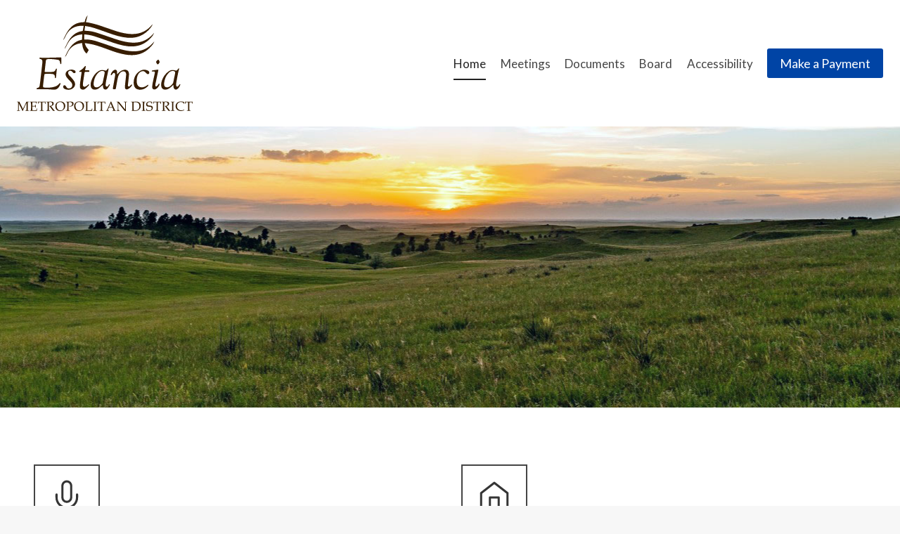

--- FILE ---
content_type: text/html; charset=UTF-8
request_url: https://estanciametrodistrict.com/
body_size: 14350
content:
<!doctype html>
<html lang="en-US" dir="ltr" class="no-js" itemtype="https://schema.org/WebPage" itemscope>
<head>
	<meta charset="UTF-8">
	<meta name="viewport" content="width=device-width, initial-scale=1, minimum-scale=1">
	<title>Estancia Metropolitan District</title>
<meta name='robots' content='max-image-preview:large' />
	<style>img:is([sizes="auto" i], [sizes^="auto," i]) { contain-intrinsic-size: 3000px 1500px }</style>
	
		<!-- Meta Tag Manager -->
		<meta name="description" content="Estancia Metropolitan District located in the City of Centennial, Arapahoe County, Colorado." />
		<!-- / Meta Tag Manager -->
<link rel="alternate" type="application/rss+xml" title="Estancia Metropolitan District &raquo; Feed" href="https://estanciametrodistrict.com/feed/" />
<link rel="alternate" type="application/rss+xml" title="Estancia Metropolitan District &raquo; Comments Feed" href="https://estanciametrodistrict.com/comments/feed/" />
			<script>document.documentElement.classList.remove( 'no-js' );</script>
			<script>
window._wpemojiSettings = {"baseUrl":"https:\/\/s.w.org\/images\/core\/emoji\/16.0.1\/72x72\/","ext":".png","svgUrl":"https:\/\/s.w.org\/images\/core\/emoji\/16.0.1\/svg\/","svgExt":".svg","source":{"concatemoji":"https:\/\/estanciametrodistrict.com\/wp-includes\/js\/wp-emoji-release.min.js?ver=6.8.3"}};
/*! This file is auto-generated */
!function(s,n){var o,i,e;function c(e){try{var t={supportTests:e,timestamp:(new Date).valueOf()};sessionStorage.setItem(o,JSON.stringify(t))}catch(e){}}function p(e,t,n){e.clearRect(0,0,e.canvas.width,e.canvas.height),e.fillText(t,0,0);var t=new Uint32Array(e.getImageData(0,0,e.canvas.width,e.canvas.height).data),a=(e.clearRect(0,0,e.canvas.width,e.canvas.height),e.fillText(n,0,0),new Uint32Array(e.getImageData(0,0,e.canvas.width,e.canvas.height).data));return t.every(function(e,t){return e===a[t]})}function u(e,t){e.clearRect(0,0,e.canvas.width,e.canvas.height),e.fillText(t,0,0);for(var n=e.getImageData(16,16,1,1),a=0;a<n.data.length;a++)if(0!==n.data[a])return!1;return!0}function f(e,t,n,a){switch(t){case"flag":return n(e,"\ud83c\udff3\ufe0f\u200d\u26a7\ufe0f","\ud83c\udff3\ufe0f\u200b\u26a7\ufe0f")?!1:!n(e,"\ud83c\udde8\ud83c\uddf6","\ud83c\udde8\u200b\ud83c\uddf6")&&!n(e,"\ud83c\udff4\udb40\udc67\udb40\udc62\udb40\udc65\udb40\udc6e\udb40\udc67\udb40\udc7f","\ud83c\udff4\u200b\udb40\udc67\u200b\udb40\udc62\u200b\udb40\udc65\u200b\udb40\udc6e\u200b\udb40\udc67\u200b\udb40\udc7f");case"emoji":return!a(e,"\ud83e\udedf")}return!1}function g(e,t,n,a){var r="undefined"!=typeof WorkerGlobalScope&&self instanceof WorkerGlobalScope?new OffscreenCanvas(300,150):s.createElement("canvas"),o=r.getContext("2d",{willReadFrequently:!0}),i=(o.textBaseline="top",o.font="600 32px Arial",{});return e.forEach(function(e){i[e]=t(o,e,n,a)}),i}function t(e){var t=s.createElement("script");t.src=e,t.defer=!0,s.head.appendChild(t)}"undefined"!=typeof Promise&&(o="wpEmojiSettingsSupports",i=["flag","emoji"],n.supports={everything:!0,everythingExceptFlag:!0},e=new Promise(function(e){s.addEventListener("DOMContentLoaded",e,{once:!0})}),new Promise(function(t){var n=function(){try{var e=JSON.parse(sessionStorage.getItem(o));if("object"==typeof e&&"number"==typeof e.timestamp&&(new Date).valueOf()<e.timestamp+604800&&"object"==typeof e.supportTests)return e.supportTests}catch(e){}return null}();if(!n){if("undefined"!=typeof Worker&&"undefined"!=typeof OffscreenCanvas&&"undefined"!=typeof URL&&URL.createObjectURL&&"undefined"!=typeof Blob)try{var e="postMessage("+g.toString()+"("+[JSON.stringify(i),f.toString(),p.toString(),u.toString()].join(",")+"));",a=new Blob([e],{type:"text/javascript"}),r=new Worker(URL.createObjectURL(a),{name:"wpTestEmojiSupports"});return void(r.onmessage=function(e){c(n=e.data),r.terminate(),t(n)})}catch(e){}c(n=g(i,f,p,u))}t(n)}).then(function(e){for(var t in e)n.supports[t]=e[t],n.supports.everything=n.supports.everything&&n.supports[t],"flag"!==t&&(n.supports.everythingExceptFlag=n.supports.everythingExceptFlag&&n.supports[t]);n.supports.everythingExceptFlag=n.supports.everythingExceptFlag&&!n.supports.flag,n.DOMReady=!1,n.readyCallback=function(){n.DOMReady=!0}}).then(function(){return e}).then(function(){var e;n.supports.everything||(n.readyCallback(),(e=n.source||{}).concatemoji?t(e.concatemoji):e.wpemoji&&e.twemoji&&(t(e.twemoji),t(e.wpemoji)))}))}((window,document),window._wpemojiSettings);
</script>
<style id='wp-emoji-styles-inline-css'>

	img.wp-smiley, img.emoji {
		display: inline !important;
		border: none !important;
		box-shadow: none !important;
		height: 1em !important;
		width: 1em !important;
		margin: 0 0.07em !important;
		vertical-align: -0.1em !important;
		background: none !important;
		padding: 0 !important;
	}
</style>
<link rel='stylesheet' id='wp-block-library-css' href='https://estanciametrodistrict.com/wp-includes/css/dist/block-library/style.min.css?ver=6.8.3' media='all' />
<style id='classic-theme-styles-inline-css'>
/*! This file is auto-generated */
.wp-block-button__link{color:#fff;background-color:#32373c;border-radius:9999px;box-shadow:none;text-decoration:none;padding:calc(.667em + 2px) calc(1.333em + 2px);font-size:1.125em}.wp-block-file__button{background:#32373c;color:#fff;text-decoration:none}
</style>
<style id='safe-svg-svg-icon-style-inline-css'>
.safe-svg-cover{text-align:center}.safe-svg-cover .safe-svg-inside{display:inline-block;max-width:100%}.safe-svg-cover svg{fill:currentColor;height:100%;max-height:100%;max-width:100%;width:100%}

</style>
<style id='global-styles-inline-css'>
:root{--wp--preset--aspect-ratio--square: 1;--wp--preset--aspect-ratio--4-3: 4/3;--wp--preset--aspect-ratio--3-4: 3/4;--wp--preset--aspect-ratio--3-2: 3/2;--wp--preset--aspect-ratio--2-3: 2/3;--wp--preset--aspect-ratio--16-9: 16/9;--wp--preset--aspect-ratio--9-16: 9/16;--wp--preset--color--black: #000000;--wp--preset--color--cyan-bluish-gray: #abb8c3;--wp--preset--color--white: #ffffff;--wp--preset--color--pale-pink: #f78da7;--wp--preset--color--vivid-red: #cf2e2e;--wp--preset--color--luminous-vivid-orange: #ff6900;--wp--preset--color--luminous-vivid-amber: #fcb900;--wp--preset--color--light-green-cyan: #7bdcb5;--wp--preset--color--vivid-green-cyan: #00d084;--wp--preset--color--pale-cyan-blue: #8ed1fc;--wp--preset--color--vivid-cyan-blue: #0693e3;--wp--preset--color--vivid-purple: #9b51e0;--wp--preset--color--theme-palette-1: var(--global-palette1);--wp--preset--color--theme-palette-2: var(--global-palette2);--wp--preset--color--theme-palette-3: var(--global-palette3);--wp--preset--color--theme-palette-4: var(--global-palette4);--wp--preset--color--theme-palette-5: var(--global-palette5);--wp--preset--color--theme-palette-6: var(--global-palette6);--wp--preset--color--theme-palette-7: var(--global-palette7);--wp--preset--color--theme-palette-8: var(--global-palette8);--wp--preset--color--theme-palette-9: var(--global-palette9);--wp--preset--color--theme-palette-10: var(--global-palette10);--wp--preset--color--theme-palette-11: var(--global-palette11);--wp--preset--color--theme-palette-12: var(--global-palette12);--wp--preset--color--theme-palette-13: var(--global-palette13);--wp--preset--color--theme-palette-14: var(--global-palette14);--wp--preset--color--theme-palette-15: var(--global-palette15);--wp--preset--gradient--vivid-cyan-blue-to-vivid-purple: linear-gradient(135deg,rgba(6,147,227,1) 0%,rgb(155,81,224) 100%);--wp--preset--gradient--light-green-cyan-to-vivid-green-cyan: linear-gradient(135deg,rgb(122,220,180) 0%,rgb(0,208,130) 100%);--wp--preset--gradient--luminous-vivid-amber-to-luminous-vivid-orange: linear-gradient(135deg,rgba(252,185,0,1) 0%,rgba(255,105,0,1) 100%);--wp--preset--gradient--luminous-vivid-orange-to-vivid-red: linear-gradient(135deg,rgba(255,105,0,1) 0%,rgb(207,46,46) 100%);--wp--preset--gradient--very-light-gray-to-cyan-bluish-gray: linear-gradient(135deg,rgb(238,238,238) 0%,rgb(169,184,195) 100%);--wp--preset--gradient--cool-to-warm-spectrum: linear-gradient(135deg,rgb(74,234,220) 0%,rgb(151,120,209) 20%,rgb(207,42,186) 40%,rgb(238,44,130) 60%,rgb(251,105,98) 80%,rgb(254,248,76) 100%);--wp--preset--gradient--blush-light-purple: linear-gradient(135deg,rgb(255,206,236) 0%,rgb(152,150,240) 100%);--wp--preset--gradient--blush-bordeaux: linear-gradient(135deg,rgb(254,205,165) 0%,rgb(254,45,45) 50%,rgb(107,0,62) 100%);--wp--preset--gradient--luminous-dusk: linear-gradient(135deg,rgb(255,203,112) 0%,rgb(199,81,192) 50%,rgb(65,88,208) 100%);--wp--preset--gradient--pale-ocean: linear-gradient(135deg,rgb(255,245,203) 0%,rgb(182,227,212) 50%,rgb(51,167,181) 100%);--wp--preset--gradient--electric-grass: linear-gradient(135deg,rgb(202,248,128) 0%,rgb(113,206,126) 100%);--wp--preset--gradient--midnight: linear-gradient(135deg,rgb(2,3,129) 0%,rgb(40,116,252) 100%);--wp--preset--font-size--small: var(--global-font-size-small);--wp--preset--font-size--medium: var(--global-font-size-medium);--wp--preset--font-size--large: var(--global-font-size-large);--wp--preset--font-size--x-large: 42px;--wp--preset--font-size--larger: var(--global-font-size-larger);--wp--preset--font-size--xxlarge: var(--global-font-size-xxlarge);--wp--preset--spacing--20: 0.44rem;--wp--preset--spacing--30: 0.67rem;--wp--preset--spacing--40: 1rem;--wp--preset--spacing--50: 1.5rem;--wp--preset--spacing--60: 2.25rem;--wp--preset--spacing--70: 3.38rem;--wp--preset--spacing--80: 5.06rem;--wp--preset--shadow--natural: 6px 6px 9px rgba(0, 0, 0, 0.2);--wp--preset--shadow--deep: 12px 12px 50px rgba(0, 0, 0, 0.4);--wp--preset--shadow--sharp: 6px 6px 0px rgba(0, 0, 0, 0.2);--wp--preset--shadow--outlined: 6px 6px 0px -3px rgba(255, 255, 255, 1), 6px 6px rgba(0, 0, 0, 1);--wp--preset--shadow--crisp: 6px 6px 0px rgba(0, 0, 0, 1);}:where(.is-layout-flex){gap: 0.5em;}:where(.is-layout-grid){gap: 0.5em;}body .is-layout-flex{display: flex;}.is-layout-flex{flex-wrap: wrap;align-items: center;}.is-layout-flex > :is(*, div){margin: 0;}body .is-layout-grid{display: grid;}.is-layout-grid > :is(*, div){margin: 0;}:where(.wp-block-columns.is-layout-flex){gap: 2em;}:where(.wp-block-columns.is-layout-grid){gap: 2em;}:where(.wp-block-post-template.is-layout-flex){gap: 1.25em;}:where(.wp-block-post-template.is-layout-grid){gap: 1.25em;}.has-black-color{color: var(--wp--preset--color--black) !important;}.has-cyan-bluish-gray-color{color: var(--wp--preset--color--cyan-bluish-gray) !important;}.has-white-color{color: var(--wp--preset--color--white) !important;}.has-pale-pink-color{color: var(--wp--preset--color--pale-pink) !important;}.has-vivid-red-color{color: var(--wp--preset--color--vivid-red) !important;}.has-luminous-vivid-orange-color{color: var(--wp--preset--color--luminous-vivid-orange) !important;}.has-luminous-vivid-amber-color{color: var(--wp--preset--color--luminous-vivid-amber) !important;}.has-light-green-cyan-color{color: var(--wp--preset--color--light-green-cyan) !important;}.has-vivid-green-cyan-color{color: var(--wp--preset--color--vivid-green-cyan) !important;}.has-pale-cyan-blue-color{color: var(--wp--preset--color--pale-cyan-blue) !important;}.has-vivid-cyan-blue-color{color: var(--wp--preset--color--vivid-cyan-blue) !important;}.has-vivid-purple-color{color: var(--wp--preset--color--vivid-purple) !important;}.has-black-background-color{background-color: var(--wp--preset--color--black) !important;}.has-cyan-bluish-gray-background-color{background-color: var(--wp--preset--color--cyan-bluish-gray) !important;}.has-white-background-color{background-color: var(--wp--preset--color--white) !important;}.has-pale-pink-background-color{background-color: var(--wp--preset--color--pale-pink) !important;}.has-vivid-red-background-color{background-color: var(--wp--preset--color--vivid-red) !important;}.has-luminous-vivid-orange-background-color{background-color: var(--wp--preset--color--luminous-vivid-orange) !important;}.has-luminous-vivid-amber-background-color{background-color: var(--wp--preset--color--luminous-vivid-amber) !important;}.has-light-green-cyan-background-color{background-color: var(--wp--preset--color--light-green-cyan) !important;}.has-vivid-green-cyan-background-color{background-color: var(--wp--preset--color--vivid-green-cyan) !important;}.has-pale-cyan-blue-background-color{background-color: var(--wp--preset--color--pale-cyan-blue) !important;}.has-vivid-cyan-blue-background-color{background-color: var(--wp--preset--color--vivid-cyan-blue) !important;}.has-vivid-purple-background-color{background-color: var(--wp--preset--color--vivid-purple) !important;}.has-black-border-color{border-color: var(--wp--preset--color--black) !important;}.has-cyan-bluish-gray-border-color{border-color: var(--wp--preset--color--cyan-bluish-gray) !important;}.has-white-border-color{border-color: var(--wp--preset--color--white) !important;}.has-pale-pink-border-color{border-color: var(--wp--preset--color--pale-pink) !important;}.has-vivid-red-border-color{border-color: var(--wp--preset--color--vivid-red) !important;}.has-luminous-vivid-orange-border-color{border-color: var(--wp--preset--color--luminous-vivid-orange) !important;}.has-luminous-vivid-amber-border-color{border-color: var(--wp--preset--color--luminous-vivid-amber) !important;}.has-light-green-cyan-border-color{border-color: var(--wp--preset--color--light-green-cyan) !important;}.has-vivid-green-cyan-border-color{border-color: var(--wp--preset--color--vivid-green-cyan) !important;}.has-pale-cyan-blue-border-color{border-color: var(--wp--preset--color--pale-cyan-blue) !important;}.has-vivid-cyan-blue-border-color{border-color: var(--wp--preset--color--vivid-cyan-blue) !important;}.has-vivid-purple-border-color{border-color: var(--wp--preset--color--vivid-purple) !important;}.has-vivid-cyan-blue-to-vivid-purple-gradient-background{background: var(--wp--preset--gradient--vivid-cyan-blue-to-vivid-purple) !important;}.has-light-green-cyan-to-vivid-green-cyan-gradient-background{background: var(--wp--preset--gradient--light-green-cyan-to-vivid-green-cyan) !important;}.has-luminous-vivid-amber-to-luminous-vivid-orange-gradient-background{background: var(--wp--preset--gradient--luminous-vivid-amber-to-luminous-vivid-orange) !important;}.has-luminous-vivid-orange-to-vivid-red-gradient-background{background: var(--wp--preset--gradient--luminous-vivid-orange-to-vivid-red) !important;}.has-very-light-gray-to-cyan-bluish-gray-gradient-background{background: var(--wp--preset--gradient--very-light-gray-to-cyan-bluish-gray) !important;}.has-cool-to-warm-spectrum-gradient-background{background: var(--wp--preset--gradient--cool-to-warm-spectrum) !important;}.has-blush-light-purple-gradient-background{background: var(--wp--preset--gradient--blush-light-purple) !important;}.has-blush-bordeaux-gradient-background{background: var(--wp--preset--gradient--blush-bordeaux) !important;}.has-luminous-dusk-gradient-background{background: var(--wp--preset--gradient--luminous-dusk) !important;}.has-pale-ocean-gradient-background{background: var(--wp--preset--gradient--pale-ocean) !important;}.has-electric-grass-gradient-background{background: var(--wp--preset--gradient--electric-grass) !important;}.has-midnight-gradient-background{background: var(--wp--preset--gradient--midnight) !important;}.has-small-font-size{font-size: var(--wp--preset--font-size--small) !important;}.has-medium-font-size{font-size: var(--wp--preset--font-size--medium) !important;}.has-large-font-size{font-size: var(--wp--preset--font-size--large) !important;}.has-x-large-font-size{font-size: var(--wp--preset--font-size--x-large) !important;}
:where(.wp-block-post-template.is-layout-flex){gap: 1.25em;}:where(.wp-block-post-template.is-layout-grid){gap: 1.25em;}
:where(.wp-block-columns.is-layout-flex){gap: 2em;}:where(.wp-block-columns.is-layout-grid){gap: 2em;}
:root :where(.wp-block-pullquote){font-size: 1.5em;line-height: 1.6;}
</style>
<link rel='stylesheet' id='anww-css' href='https://estanciametrodistrict.com/wp-content/plugins/accessibility-new-window-warnings/assets/css/accessibility-new-window-warnings-min.css?ver=1.2.0' media='all' />
<link rel='stylesheet' id='wp-components-css' href='https://estanciametrodistrict.com/wp-includes/css/dist/components/style.min.css?ver=6.8.3' media='all' />
<link rel='stylesheet' id='godaddy-styles-css' href='https://estanciametrodistrict.com/wp-content/mu-plugins/vendor/wpex/godaddy-launch/includes/Dependencies/GoDaddy/Styles/build/latest.css?ver=2.0.2' media='all' />
<link rel='stylesheet' id='kadence-global-css' href='https://estanciametrodistrict.com/wp-content/themes/kadence/assets/css/global.min.css?ver=1.4.3' media='all' />
<style id='kadence-global-inline-css'>
/* Kadence Base CSS */
:root{--global-palette1:#0042d1;--global-palette2:#0044a5;--global-palette3:#222222;--global-palette4:#353535;--global-palette5:#454545;--global-palette6:#676767;--global-palette7:#eeeeee;--global-palette8:#f7f7f7;--global-palette9:#ffffff;--global-palette10:oklch(from var(--global-palette1) calc(l + 0.10 * (1 - l)) calc(c * 1.00) calc(h + 180) / 100%);--global-palette11:#13612e;--global-palette12:#1159af;--global-palette13:#b82105;--global-palette14:#f7630c;--global-palette15:#f5a524;--global-palette9rgb:255, 255, 255;--global-palette-highlight:var(--global-palette1);--global-palette-highlight-alt:var(--global-palette2);--global-palette-highlight-alt2:var(--global-palette9);--global-palette-btn-bg:var(--global-palette1);--global-palette-btn-bg-hover:var(--global-palette2);--global-palette-btn:var(--global-palette9);--global-palette-btn-hover:var(--global-palette9);--global-palette-btn-sec-bg:var(--global-palette7);--global-palette-btn-sec-bg-hover:var(--global-palette2);--global-palette-btn-sec:var(--global-palette3);--global-palette-btn-sec-hover:var(--global-palette9);--global-body-font-family:Lato, sans-serif;--global-heading-font-family:Lato, sans-serif;--global-primary-nav-font-family:inherit;--global-fallback-font:sans-serif;--global-display-fallback-font:sans-serif;--global-content-width:1400px;--global-content-wide-width:calc(1400px + 230px);--global-content-narrow-width:842px;--global-content-edge-padding:1.5rem;--global-content-boxed-padding:2rem;--global-calc-content-width:calc(1400px - var(--global-content-edge-padding) - var(--global-content-edge-padding) );--wp--style--global--content-size:var(--global-calc-content-width);}.wp-site-blocks{--global-vw:calc( 100vw - ( 0.5 * var(--scrollbar-offset)));}body{background:var(--global-palette8);}body, input, select, optgroup, textarea{font-style:normal;font-weight:normal;font-size:17px;line-height:1.6;font-family:var(--global-body-font-family);color:var(--global-palette4);}.content-bg, body.content-style-unboxed .site{background:var(--global-palette9);}h1,h2,h3,h4,h5,h6{font-family:var(--global-heading-font-family);}h1{font-style:normal;font-weight:400;font-size:32px;line-height:1.5;color:var(--global-palette3);}h2{font-style:normal;font-weight:normal;font-size:28px;line-height:1.5;color:var(--global-palette3);}h3{font-weight:700;font-size:24px;line-height:1.5;color:var(--global-palette3);}h4{font-weight:700;font-size:22px;line-height:1.5;color:var(--global-palette4);}h5{font-weight:700;font-size:20px;line-height:1.5;color:var(--global-palette4);}h6{font-weight:700;font-size:18px;line-height:1.5;color:var(--global-palette5);}.entry-hero .kadence-breadcrumbs{max-width:1400px;}.site-container, .site-header-row-layout-contained, .site-footer-row-layout-contained, .entry-hero-layout-contained, .comments-area, .alignfull > .wp-block-cover__inner-container, .alignwide > .wp-block-cover__inner-container{max-width:var(--global-content-width);}.content-width-narrow .content-container.site-container, .content-width-narrow .hero-container.site-container{max-width:var(--global-content-narrow-width);}@media all and (min-width: 1630px){.wp-site-blocks .content-container  .alignwide{margin-left:-115px;margin-right:-115px;width:unset;max-width:unset;}}@media all and (min-width: 1102px){.content-width-narrow .wp-site-blocks .content-container .alignwide{margin-left:-130px;margin-right:-130px;width:unset;max-width:unset;}}.content-style-boxed .wp-site-blocks .entry-content .alignwide{margin-left:calc( -1 * var( --global-content-boxed-padding ) );margin-right:calc( -1 * var( --global-content-boxed-padding ) );}.content-area{margin-top:5rem;margin-bottom:5rem;}@media all and (max-width: 1024px){.content-area{margin-top:3rem;margin-bottom:3rem;}}@media all and (max-width: 767px){.content-area{margin-top:2rem;margin-bottom:2rem;}}@media all and (max-width: 1024px){:root{--global-content-boxed-padding:2rem;}}@media all and (max-width: 767px){:root{--global-content-boxed-padding:1.5rem;}}.entry-content-wrap{padding:2rem;}@media all and (max-width: 1024px){.entry-content-wrap{padding:2rem;}}@media all and (max-width: 767px){.entry-content-wrap{padding:1.5rem;}}.entry.single-entry{box-shadow:0px 15px 15px -10px rgba(0,0,0,0.05);}.entry.loop-entry{box-shadow:0px 15px 15px -10px rgba(0,0,0,0.05);}.loop-entry .entry-content-wrap{padding:2rem;}@media all and (max-width: 1024px){.loop-entry .entry-content-wrap{padding:2rem;}}@media all and (max-width: 767px){.loop-entry .entry-content-wrap{padding:1.5rem;}}button, .button, .wp-block-button__link, input[type="button"], input[type="reset"], input[type="submit"], .fl-button, .elementor-button-wrapper .elementor-button, .wc-block-components-checkout-place-order-button, .wc-block-cart__submit{box-shadow:0px 0px 0px -7px rgba(0,0,0,0);}button:hover, button:focus, button:active, .button:hover, .button:focus, .button:active, .wp-block-button__link:hover, .wp-block-button__link:focus, .wp-block-button__link:active, input[type="button"]:hover, input[type="button"]:focus, input[type="button"]:active, input[type="reset"]:hover, input[type="reset"]:focus, input[type="reset"]:active, input[type="submit"]:hover, input[type="submit"]:focus, input[type="submit"]:active, .elementor-button-wrapper .elementor-button:hover, .elementor-button-wrapper .elementor-button:focus, .elementor-button-wrapper .elementor-button:active, .wc-block-cart__submit:hover{box-shadow:0px 15px 25px -7px rgba(0,0,0,0.1);}.kb-button.kb-btn-global-outline.kb-btn-global-inherit{padding-top:calc(px - 2px);padding-right:calc(px - 2px);padding-bottom:calc(px - 2px);padding-left:calc(px - 2px);}@media all and (min-width: 1025px){.transparent-header .entry-hero .entry-hero-container-inner{padding-top:calc(180px + 400px);}}@media all and (max-width: 1024px){.mobile-transparent-header .entry-hero .entry-hero-container-inner{padding-top:400px;}}@media all and (max-width: 767px){.mobile-transparent-header .entry-hero .entry-hero-container-inner{padding-top:250px;}}.entry-hero.page-hero-section .entry-header{min-height:200px;}
/* Kadence Header CSS */
@media all and (max-width: 1024px){.mobile-transparent-header #masthead{position:absolute;left:0px;right:0px;z-index:100;}.kadence-scrollbar-fixer.mobile-transparent-header #masthead{right:var(--scrollbar-offset,0);}.mobile-transparent-header #masthead, .mobile-transparent-header .site-top-header-wrap .site-header-row-container-inner, .mobile-transparent-header .site-main-header-wrap .site-header-row-container-inner, .mobile-transparent-header .site-bottom-header-wrap .site-header-row-container-inner{background:transparent;}.site-header-row-tablet-layout-fullwidth, .site-header-row-tablet-layout-standard{padding:0px;}}@media all and (min-width: 1025px){.transparent-header #masthead{position:absolute;left:0px;right:0px;z-index:100;}.transparent-header.kadence-scrollbar-fixer #masthead{right:var(--scrollbar-offset,0);}.transparent-header #masthead, .transparent-header .site-top-header-wrap .site-header-row-container-inner, .transparent-header .site-main-header-wrap .site-header-row-container-inner, .transparent-header .site-bottom-header-wrap .site-header-row-container-inner{background:transparent;}}.site-branding a.brand img{max-width:250px;}.site-branding a.brand img.svg-logo-image{width:250px;}@media all and (max-width: 1024px){.site-branding a.brand img{max-width:200px;}.site-branding a.brand img.svg-logo-image{width:200px;}}@media all and (max-width: 767px){.site-branding a.brand img{max-width:200px;}.site-branding a.brand img.svg-logo-image{width:200px;}}.site-branding{padding:0px 0px 0px 0px;}#masthead, #masthead .kadence-sticky-header.item-is-fixed:not(.item-at-start):not(.site-header-row-container):not(.site-main-header-wrap), #masthead .kadence-sticky-header.item-is-fixed:not(.item-at-start) > .site-header-row-container-inner{background:#ffffff;}.site-main-header-inner-wrap{min-height:180px;}@media all and (max-width: 1024px){.site-main-header-inner-wrap{min-height:150px;}}.site-bottom-header-wrap .site-header-row-container-inner{background-image:url('https://estanciametrodistrict.com/wp-content/uploads/2024/10/sunset-field-header.jpg');background-repeat:no-repeat;background-position:center;background-size:cover;}.site-bottom-header-inner-wrap{min-height:400px;}@media all and (max-width: 767px){.site-bottom-header-inner-wrap{min-height:250px;}}.header-navigation[class*="header-navigation-style-underline"] .header-menu-container.primary-menu-container>ul>li>a:after{width:calc( 100% - 1.2em);}.main-navigation .primary-menu-container > ul > li.menu-item > a{padding-left:calc(1.2em / 2);padding-right:calc(1.2em / 2);padding-top:0.6em;padding-bottom:0.6em;color:var(--global-palette5);}.main-navigation .primary-menu-container > ul > li.menu-item .dropdown-nav-special-toggle{right:calc(1.2em / 2);}.main-navigation .primary-menu-container > ul > li.menu-item > a:hover{color:var(--global-palette-highlight);}.main-navigation .primary-menu-container > ul > li.menu-item.current-menu-item > a{color:var(--global-palette3);}.header-navigation .header-menu-container ul ul.sub-menu, .header-navigation .header-menu-container ul ul.submenu{background:var(--global-palette3);box-shadow:0px 2px 13px 0px rgba(0,0,0,0.1);}.header-navigation .header-menu-container ul ul li.menu-item, .header-menu-container ul.menu > li.kadence-menu-mega-enabled > ul > li.menu-item > a{border-bottom:1px solid rgba(255,255,255,0.1);border-radius:0px 0px 0px 0px;}.header-navigation .header-menu-container ul ul li.menu-item > a{width:200px;padding-top:1em;padding-bottom:1em;color:var(--global-palette8);font-style:normal;font-size:14px;}.header-navigation .header-menu-container ul ul li.menu-item > a:hover{color:var(--global-palette9);background:var(--global-palette4);border-radius:0px 0px 0px 0px;}.header-navigation .header-menu-container ul ul li.menu-item.current-menu-item > a{color:var(--global-palette9);background:var(--global-palette4);border-radius:0px 0px 0px 0px;}.mobile-toggle-open-container .menu-toggle-open, .mobile-toggle-open-container .menu-toggle-open:focus{color:var(--global-palette5);padding:0.4em 0.6em 0.4em 0.6em;font-size:14px;}.mobile-toggle-open-container .menu-toggle-open.menu-toggle-style-bordered{border:1px solid currentColor;}.mobile-toggle-open-container .menu-toggle-open .menu-toggle-icon{font-size:20px;}.mobile-toggle-open-container .menu-toggle-open:hover, .mobile-toggle-open-container .menu-toggle-open:focus-visible{color:var(--global-palette-highlight);}.mobile-navigation ul li{font-size:14px;}.mobile-navigation ul li a{padding-top:1em;padding-bottom:1em;}.mobile-navigation ul li > a, .mobile-navigation ul li.menu-item-has-children > .drawer-nav-drop-wrap{color:var(--global-palette8);}.mobile-navigation ul li > a:hover, .mobile-navigation ul li.menu-item-has-children > .drawer-nav-drop-wrap:hover{color:#96b8ff;}.mobile-navigation ul li.current-menu-item > a, .mobile-navigation ul li.current-menu-item.menu-item-has-children > .drawer-nav-drop-wrap{color:#96b8ff;}.mobile-navigation ul li.menu-item-has-children .drawer-nav-drop-wrap, .mobile-navigation ul li:not(.menu-item-has-children) a{border-bottom:1px solid rgba(255,255,255,0.1);}.mobile-navigation:not(.drawer-navigation-parent-toggle-true) ul li.menu-item-has-children .drawer-nav-drop-wrap button{border-left:1px solid rgba(255,255,255,0.1);}#mobile-drawer .drawer-header .drawer-toggle{padding:0.6em 0.15em 0.6em 0.15em;font-size:24px;}#main-header .header-button{background:var(--global-palette2);box-shadow:0px 0px 0px -7px rgba(0,0,0,0);}#main-header .header-button:hover{background:var(--global-palette1);box-shadow:0px 15px 25px -7px rgba(0,0,0,0.1);}
/* Kadence Footer CSS */
.site-middle-footer-wrap .site-footer-row-container-inner{background:var(--global-palette4);font-style:normal;color:var(--global-palette7);}.site-footer .site-middle-footer-wrap a:where(:not(.button):not(.wp-block-button__link):not(.wp-element-button)){color:var(--global-palette9);}.site-footer .site-middle-footer-wrap a:where(:not(.button):not(.wp-block-button__link):not(.wp-element-button)):hover{color:#96b8ff;}.site-middle-footer-inner-wrap{padding-top:30px;padding-bottom:30px;grid-column-gap:30px;grid-row-gap:30px;}.site-middle-footer-inner-wrap .widget{margin-bottom:30px;}.site-middle-footer-inner-wrap .widget-area .widget-title{font-style:normal;color:var(--global-palette7);}.site-middle-footer-inner-wrap .site-footer-section:not(:last-child):after{right:calc(-30px / 2);}#colophon .footer-html{font-style:normal;font-size:0.85em;text-transform:capitalize;color:var(--global-palette7);}#colophon .footer-navigation .footer-menu-container > ul > li > a{padding-left:calc(1.2em / 2);padding-right:calc(1.2em / 2);padding-top:calc(0.6em / 2);padding-bottom:calc(0.6em / 2);color:var(--global-palette9);}#colophon .footer-navigation .footer-menu-container > ul li a:hover{color:#96b8ff;}#colophon .footer-navigation .footer-menu-container > ul li.current-menu-item > a{color:#96b8ff;}
</style>
<link rel='stylesheet' id='kadence-header-css' href='https://estanciametrodistrict.com/wp-content/themes/kadence/assets/css/header.min.css?ver=1.4.3' media='all' />
<link rel='stylesheet' id='kadence-content-css' href='https://estanciametrodistrict.com/wp-content/themes/kadence/assets/css/content.min.css?ver=1.4.3' media='all' />
<link rel='stylesheet' id='kadence-footer-css' href='https://estanciametrodistrict.com/wp-content/themes/kadence/assets/css/footer.min.css?ver=1.4.3' media='all' />
<link rel='stylesheet' id='kadence-blocks-rowlayout-css' href='https://estanciametrodistrict.com/wp-content/plugins/kadence-blocks/dist/style-blocks-rowlayout.css?ver=3.6.0' media='all' />
<link rel='stylesheet' id='kadence-blocks-column-css' href='https://estanciametrodistrict.com/wp-content/plugins/kadence-blocks/dist/style-blocks-column.css?ver=3.6.0' media='all' />
<link rel='stylesheet' id='kadence-blocks-icon-css' href='https://estanciametrodistrict.com/wp-content/plugins/kadence-blocks/dist/style-blocks-icon.css?ver=3.6.0' media='all' />
<style id='kadence-blocks-advancedheading-inline-css'>
	.wp-block-kadence-advancedheading mark{background:transparent;border-style:solid;border-width:0}
	.wp-block-kadence-advancedheading mark.kt-highlight{color:#f76a0c;}
	.kb-adv-heading-icon{display: inline-flex;justify-content: center;align-items: center;}
	.is-layout-constrained > .kb-advanced-heading-link {display: block;}.wp-block-kadence-advancedheading.has-background{padding: 0;}	.single-content .kadence-advanced-heading-wrapper h1,
	.single-content .kadence-advanced-heading-wrapper h2,
	.single-content .kadence-advanced-heading-wrapper h3,
	.single-content .kadence-advanced-heading-wrapper h4,
	.single-content .kadence-advanced-heading-wrapper h5,
	.single-content .kadence-advanced-heading-wrapper h6 {margin: 1.5em 0 .5em;}
	.single-content .kadence-advanced-heading-wrapper+* { margin-top:0;}.kb-screen-reader-text{position:absolute;width:1px;height:1px;padding:0;margin:-1px;overflow:hidden;clip:rect(0,0,0,0);}
</style>
<style id='kadence-blocks-global-variables-inline-css'>
:root {--global-kb-font-size-sm:clamp(0.8rem, 0.73rem + 0.217vw, 0.9rem);--global-kb-font-size-md:clamp(1.1rem, 0.995rem + 0.326vw, 1.25rem);--global-kb-font-size-lg:clamp(1.75rem, 1.576rem + 0.543vw, 2rem);--global-kb-font-size-xl:clamp(2.25rem, 1.728rem + 1.63vw, 3rem);--global-kb-font-size-xxl:clamp(2.5rem, 1.456rem + 3.26vw, 4rem);--global-kb-font-size-xxxl:clamp(2.75rem, 0.489rem + 7.065vw, 6rem);}
</style>
<style id='kadence_blocks_css-inline-css'>
.kb-row-layout-id11_6f879d-1e > .kt-row-column-wrap{max-width:var( --global-content-width, 1400px );padding-left:var(--global-content-edge-padding);padding-right:var(--global-content-edge-padding);padding-top:0px;padding-bottom:var(--global-kb-spacing-sm, 1.5rem);grid-template-columns:repeat(2, minmax(0, 1fr));}@media all and (max-width: 767px){.kb-row-layout-id11_6f879d-1e > .kt-row-column-wrap{grid-template-columns:minmax(0, 1fr);}}.kadence-column11_0429fe-68 > .kt-inside-inner-col{column-gap:var(--global-kb-gap-sm, 1rem);}.kadence-column11_0429fe-68 > .kt-inside-inner-col{flex-direction:column;}.kadence-column11_0429fe-68 > .kt-inside-inner-col > .aligncenter{width:100%;}@media all and (max-width: 1024px){.kadence-column11_0429fe-68 > .kt-inside-inner-col{flex-direction:column;justify-content:center;}}@media all and (max-width: 767px){.kadence-column11_0429fe-68 > .kt-inside-inner-col{flex-direction:column;justify-content:center;}}.wp-block-kadence-icon.kt-svg-icons11_2e6461-44{justify-content:flex-start;}.kt-svg-item-11_3b348e-71 .kb-svg-icon-wrap, .kt-svg-style-stacked.kt-svg-item-11_3b348e-71 .kb-svg-icon-wrap{font-size:50px;margin-bottom:0px;}.wp-block-kadence-advancedheading.kt-adv-heading11_588cf4-c0, .wp-block-kadence-advancedheading.kt-adv-heading11_588cf4-c0[data-kb-block="kb-adv-heading11_588cf4-c0"]{padding-top:0px;text-align:left;font-weight:400;font-family:var( --global-heading-font-family, inherit );}.wp-block-kadence-advancedheading.kt-adv-heading11_588cf4-c0 mark.kt-highlight, .wp-block-kadence-advancedheading.kt-adv-heading11_588cf4-c0[data-kb-block="kb-adv-heading11_588cf4-c0"] mark.kt-highlight{-webkit-box-decoration-break:clone;box-decoration-break:clone;}.wp-block-kadence-advancedheading.kt-adv-heading11_588cf4-c0 img.kb-inline-image, .wp-block-kadence-advancedheading.kt-adv-heading11_588cf4-c0[data-kb-block="kb-adv-heading11_588cf4-c0"] img.kb-inline-image{width:150px;display:inline-block;}.wp-block-kadence-advancedheading.kt-adv-heading11_1c7576-75, .wp-block-kadence-advancedheading.kt-adv-heading11_1c7576-75[data-kb-block="kb-adv-heading11_1c7576-75"]{text-align:left;}.wp-block-kadence-advancedheading.kt-adv-heading11_1c7576-75 mark.kt-highlight, .wp-block-kadence-advancedheading.kt-adv-heading11_1c7576-75[data-kb-block="kb-adv-heading11_1c7576-75"] mark.kt-highlight{-webkit-box-decoration-break:clone;box-decoration-break:clone;}.wp-block-kadence-advancedheading.kt-adv-heading11_1c7576-75 img.kb-inline-image, .wp-block-kadence-advancedheading.kt-adv-heading11_1c7576-75[data-kb-block="kb-adv-heading11_1c7576-75"] img.kb-inline-image{width:150px;display:inline-block;}.wp-block-kadence-icon.kt-svg-icons11_428749-ee{justify-content:flex-start;}.kt-svg-item-11_7115d0-4e .kb-svg-icon-wrap, .kt-svg-style-stacked.kt-svg-item-11_7115d0-4e .kb-svg-icon-wrap{font-size:50px;margin-bottom:0px;}.wp-block-kadence-advancedheading.kt-adv-heading11_bbef45-9e, .wp-block-kadence-advancedheading.kt-adv-heading11_bbef45-9e[data-kb-block="kb-adv-heading11_bbef45-9e"]{text-align:left;font-weight:400;font-family:var( --global-heading-font-family, inherit );}.wp-block-kadence-advancedheading.kt-adv-heading11_bbef45-9e mark.kt-highlight, .wp-block-kadence-advancedheading.kt-adv-heading11_bbef45-9e[data-kb-block="kb-adv-heading11_bbef45-9e"] mark.kt-highlight{-webkit-box-decoration-break:clone;box-decoration-break:clone;}.wp-block-kadence-advancedheading.kt-adv-heading11_bbef45-9e img.kb-inline-image, .wp-block-kadence-advancedheading.kt-adv-heading11_bbef45-9e[data-kb-block="kb-adv-heading11_bbef45-9e"] img.kb-inline-image{width:150px;display:inline-block;}.wp-block-kadence-icon.kt-svg-icons11_dfb20b-17{justify-content:flex-start;}.kt-svg-item-11_d2646b-34 .kb-svg-icon-wrap, .kt-svg-style-stacked.kt-svg-item-11_d2646b-34 .kb-svg-icon-wrap{font-size:50px;margin-bottom:0px;}.wp-block-kadence-advancedheading.kt-adv-heading11_d4aadb-95, .wp-block-kadence-advancedheading.kt-adv-heading11_d4aadb-95[data-kb-block="kb-adv-heading11_d4aadb-95"]{text-align:left;font-weight:400;font-family:var( --global-heading-font-family, inherit );}.wp-block-kadence-advancedheading.kt-adv-heading11_d4aadb-95 mark.kt-highlight, .wp-block-kadence-advancedheading.kt-adv-heading11_d4aadb-95[data-kb-block="kb-adv-heading11_d4aadb-95"] mark.kt-highlight{-webkit-box-decoration-break:clone;box-decoration-break:clone;}.wp-block-kadence-advancedheading.kt-adv-heading11_d4aadb-95 img.kb-inline-image, .wp-block-kadence-advancedheading.kt-adv-heading11_d4aadb-95[data-kb-block="kb-adv-heading11_d4aadb-95"] img.kb-inline-image{width:150px;display:inline-block;}.wp-block-kadence-advancedheading.kt-adv-heading11_f5a0b3-71, .wp-block-kadence-advancedheading.kt-adv-heading11_f5a0b3-71[data-kb-block="kb-adv-heading11_f5a0b3-71"]{text-align:left;}.wp-block-kadence-advancedheading.kt-adv-heading11_f5a0b3-71 mark.kt-highlight, .wp-block-kadence-advancedheading.kt-adv-heading11_f5a0b3-71[data-kb-block="kb-adv-heading11_f5a0b3-71"] mark.kt-highlight{-webkit-box-decoration-break:clone;box-decoration-break:clone;}.wp-block-kadence-advancedheading.kt-adv-heading11_f5a0b3-71 img.kb-inline-image, .wp-block-kadence-advancedheading.kt-adv-heading11_f5a0b3-71[data-kb-block="kb-adv-heading11_f5a0b3-71"] img.kb-inline-image{width:150px;display:inline-block;}.wp-block-kadence-icon.kt-svg-icons11_25d2af-13{justify-content:flex-start;}.kt-svg-item-11_2becda-da .kb-svg-icon-wrap, .kt-svg-style-stacked.kt-svg-item-11_2becda-da .kb-svg-icon-wrap{font-size:50px;margin-bottom:0px;}.wp-block-kadence-advancedheading.kt-adv-heading11_5c1dc8-e7 mark.kt-highlight, .wp-block-kadence-advancedheading.kt-adv-heading11_5c1dc8-e7[data-kb-block="kb-adv-heading11_5c1dc8-e7"] mark.kt-highlight{-webkit-box-decoration-break:clone;box-decoration-break:clone;}.wp-block-kadence-advancedheading.kt-adv-heading11_5c1dc8-e7 img.kb-inline-image, .wp-block-kadence-advancedheading.kt-adv-heading11_5c1dc8-e7[data-kb-block="kb-adv-heading11_5c1dc8-e7"] img.kb-inline-image{width:150px;display:inline-block;}.kadence-column11_99735c-8d > .kt-inside-inner-col{column-gap:var(--global-kb-gap-sm, 1rem);}.kadence-column11_99735c-8d > .kt-inside-inner-col{flex-direction:column;}.kadence-column11_99735c-8d > .kt-inside-inner-col > .aligncenter{width:100%;}@media all and (max-width: 1024px){.kadence-column11_99735c-8d > .kt-inside-inner-col{flex-direction:column;justify-content:center;}}@media all and (max-width: 767px){.kadence-column11_99735c-8d > .kt-inside-inner-col{flex-direction:column;justify-content:center;}}.wp-block-kadence-icon.kt-svg-icons11_5d35dc-f7{justify-content:flex-start;}.kt-svg-item-11_0fa12d-ad .kb-svg-icon-wrap, .kt-svg-style-stacked.kt-svg-item-11_0fa12d-ad .kb-svg-icon-wrap{font-size:50px;margin-bottom:0px;}.wp-block-kadence-advancedheading.kt-adv-heading11_8c1b4e-db, .wp-block-kadence-advancedheading.kt-adv-heading11_8c1b4e-db[data-kb-block="kb-adv-heading11_8c1b4e-db"]{padding-top:0px;text-align:left;font-weight:400;font-family:var( --global-heading-font-family, inherit );}.wp-block-kadence-advancedheading.kt-adv-heading11_8c1b4e-db mark.kt-highlight, .wp-block-kadence-advancedheading.kt-adv-heading11_8c1b4e-db[data-kb-block="kb-adv-heading11_8c1b4e-db"] mark.kt-highlight{-webkit-box-decoration-break:clone;box-decoration-break:clone;}.wp-block-kadence-advancedheading.kt-adv-heading11_8c1b4e-db img.kb-inline-image, .wp-block-kadence-advancedheading.kt-adv-heading11_8c1b4e-db[data-kb-block="kb-adv-heading11_8c1b4e-db"] img.kb-inline-image{width:150px;display:inline-block;}.wp-block-kadence-advancedheading.kt-adv-heading11_2d3d62-b8, .wp-block-kadence-advancedheading.kt-adv-heading11_2d3d62-b8[data-kb-block="kb-adv-heading11_2d3d62-b8"]{text-align:left;}.wp-block-kadence-advancedheading.kt-adv-heading11_2d3d62-b8 mark.kt-highlight, .wp-block-kadence-advancedheading.kt-adv-heading11_2d3d62-b8[data-kb-block="kb-adv-heading11_2d3d62-b8"] mark.kt-highlight{-webkit-box-decoration-break:clone;box-decoration-break:clone;}.wp-block-kadence-advancedheading.kt-adv-heading11_2d3d62-b8 img.kb-inline-image, .wp-block-kadence-advancedheading.kt-adv-heading11_2d3d62-b8[data-kb-block="kb-adv-heading11_2d3d62-b8"] img.kb-inline-image{width:150px;display:inline-block;}.wp-block-kadence-icon.kt-svg-icons11_7f6900-ac{justify-content:flex-start;}.kt-svg-item-11_029072-74 .kb-svg-icon-wrap, .kt-svg-style-stacked.kt-svg-item-11_029072-74 .kb-svg-icon-wrap{font-size:50px;margin-bottom:0px;}.wp-block-kadence-advancedheading.kt-adv-heading11_a6cde3-8a, .wp-block-kadence-advancedheading.kt-adv-heading11_a6cde3-8a[data-kb-block="kb-adv-heading11_a6cde3-8a"]{text-align:left;font-weight:400;font-family:var( --global-heading-font-family, inherit );}.wp-block-kadence-advancedheading.kt-adv-heading11_a6cde3-8a mark.kt-highlight, .wp-block-kadence-advancedheading.kt-adv-heading11_a6cde3-8a[data-kb-block="kb-adv-heading11_a6cde3-8a"] mark.kt-highlight{-webkit-box-decoration-break:clone;box-decoration-break:clone;}.wp-block-kadence-advancedheading.kt-adv-heading11_a6cde3-8a img.kb-inline-image, .wp-block-kadence-advancedheading.kt-adv-heading11_a6cde3-8a[data-kb-block="kb-adv-heading11_a6cde3-8a"] img.kb-inline-image{width:150px;display:inline-block;}.wp-block-kadence-advancedheading.kt-adv-heading11_d82afd-6a, .wp-block-kadence-advancedheading.kt-adv-heading11_d82afd-6a[data-kb-block="kb-adv-heading11_d82afd-6a"]{text-align:left;}.wp-block-kadence-advancedheading.kt-adv-heading11_d82afd-6a mark.kt-highlight, .wp-block-kadence-advancedheading.kt-adv-heading11_d82afd-6a[data-kb-block="kb-adv-heading11_d82afd-6a"] mark.kt-highlight{-webkit-box-decoration-break:clone;box-decoration-break:clone;}.wp-block-kadence-advancedheading.kt-adv-heading11_d82afd-6a img.kb-inline-image, .wp-block-kadence-advancedheading.kt-adv-heading11_d82afd-6a[data-kb-block="kb-adv-heading11_d82afd-6a"] img.kb-inline-image{width:150px;display:inline-block;}.wp-block-kadence-icon.kt-svg-icons11_951b2b-f4{justify-content:flex-start;}.kt-svg-item-11_ddf8d7-e6 .kb-svg-icon-wrap, .kt-svg-style-stacked.kt-svg-item-11_ddf8d7-e6 .kb-svg-icon-wrap{font-size:50px;margin-bottom:0px;}.wp-block-kadence-icon.kt-svg-icons11_1b24e5-3a{justify-content:flex-start;}.kt-svg-item-11_88d434-7e .kb-svg-icon-wrap, .kt-svg-style-stacked.kt-svg-item-11_88d434-7e .kb-svg-icon-wrap{font-size:50px;margin-bottom:0px;}.wp-block-kadence-advancedheading.kt-adv-heading11_db8740-98, .wp-block-kadence-advancedheading.kt-adv-heading11_db8740-98[data-kb-block="kb-adv-heading11_db8740-98"]{text-align:left;font-weight:400;font-family:var( --global-heading-font-family, inherit );}.wp-block-kadence-advancedheading.kt-adv-heading11_db8740-98 mark.kt-highlight, .wp-block-kadence-advancedheading.kt-adv-heading11_db8740-98[data-kb-block="kb-adv-heading11_db8740-98"] mark.kt-highlight{-webkit-box-decoration-break:clone;box-decoration-break:clone;}.wp-block-kadence-advancedheading.kt-adv-heading11_db8740-98 img.kb-inline-image, .wp-block-kadence-advancedheading.kt-adv-heading11_db8740-98[data-kb-block="kb-adv-heading11_db8740-98"] img.kb-inline-image{width:150px;display:inline-block;}.wp-block-kadence-advancedheading.kt-adv-heading11_3e7525-27, .wp-block-kadence-advancedheading.kt-adv-heading11_3e7525-27[data-kb-block="kb-adv-heading11_3e7525-27"]{text-align:left;}.wp-block-kadence-advancedheading.kt-adv-heading11_3e7525-27 mark.kt-highlight, .wp-block-kadence-advancedheading.kt-adv-heading11_3e7525-27[data-kb-block="kb-adv-heading11_3e7525-27"] mark.kt-highlight{-webkit-box-decoration-break:clone;box-decoration-break:clone;}.wp-block-kadence-advancedheading.kt-adv-heading11_3e7525-27 img.kb-inline-image, .wp-block-kadence-advancedheading.kt-adv-heading11_3e7525-27[data-kb-block="kb-adv-heading11_3e7525-27"] img.kb-inline-image{width:150px;display:inline-block;}
</style>
<script src="https://estanciametrodistrict.com/wp-includes/js/jquery/jquery.min.js?ver=3.7.1" id="jquery-core-js"></script>
<script src="https://estanciametrodistrict.com/wp-includes/js/jquery/jquery-migrate.min.js?ver=3.4.1" id="jquery-migrate-js"></script>
<link rel="https://api.w.org/" href="https://estanciametrodistrict.com/wp-json/" /><link rel="alternate" title="JSON" type="application/json" href="https://estanciametrodistrict.com/wp-json/wp/v2/pages/11" /><link rel="EditURI" type="application/rsd+xml" title="RSD" href="https://estanciametrodistrict.com/xmlrpc.php?rsd" />
<link rel="canonical" href="https://estanciametrodistrict.com/" />
<link rel='shortlink' href='https://estanciametrodistrict.com/' />
<link rel="alternate" title="oEmbed (JSON)" type="application/json+oembed" href="https://estanciametrodistrict.com/wp-json/oembed/1.0/embed?url=https%3A%2F%2Festanciametrodistrict.com%2F" />
<link rel="alternate" title="oEmbed (XML)" type="text/xml+oembed" href="https://estanciametrodistrict.com/wp-json/oembed/1.0/embed?url=https%3A%2F%2Festanciametrodistrict.com%2F&#038;format=xml" />
<link rel='stylesheet' id='kadence-fonts-gfonts-css' href='https://fonts.googleapis.com/css?family=Lato:regular,700&#038;display=swap' media='all' />
		<style id="wp-custom-css">
			#post-11 > div > header > h1 {visibility: hidden; margin-bottom: -60px;}

.wp-block-file:not(.wp-element-button) {
    font-size: 1em;
}

h1.entry-title {
	border-bottom: 1px solid #625d52;
	margin-top:-40px;
	padding-bottom: 20px
}

/*GLOBAL*/

a:hover {text-decoration:underline;}

#main form > label > input {border: 1px solid #2D3748;}

input[type="search"]:focus {outline: 1px solid #0693e3;}


/*FOOTER*/
.footer-navigation .menu {
    flex-direction: column;
}
#colophon p a {text-decoration:underline;}

.footer-nav-h2 {margin-bottom: 10px}

.footer-email a {text-decoration:underline;}
		</style>
		</head>

<body class="home wp-singular page-template-default page page-id-11 wp-custom-logo wp-embed-responsive wp-theme-kadence footer-on-bottom hide-focus-outline link-style-standard content-title-style-normal content-width-normal content-style-unboxed content-vertical-padding-show non-transparent-header mobile-non-transparent-header">
<div id="wrapper" class="site wp-site-blocks">
			<a class="skip-link screen-reader-text scroll-ignore" href="#main">Skip to content</a>
		<header id="masthead" class="site-header" role="banner" itemtype="https://schema.org/WPHeader" itemscope>
	<div id="main-header" class="site-header-wrap">
		<div class="site-header-inner-wrap">
			<div class="site-header-upper-wrap">
				<div class="site-header-upper-inner-wrap">
					<div class="site-main-header-wrap site-header-row-container site-header-focus-item site-header-row-layout-standard" data-section="kadence_customizer_header_main">
	<div class="site-header-row-container-inner">
				<div class="site-container">
			<div class="site-main-header-inner-wrap site-header-row site-header-row-has-sides site-header-row-no-center">
									<div class="site-header-main-section-left site-header-section site-header-section-left">
						<div class="site-header-item site-header-focus-item" data-section="title_tagline">
	<div class="site-branding branding-layout-standard site-brand-logo-only"><a class="brand has-logo-image" href="https://estanciametrodistrict.com/" rel="home"><img width="393" height="215" src="https://estanciametrodistrict.com/wp-content/uploads/2024/10/EstanciaMD_logo.svg" class="custom-logo svg-logo-image" alt="Estancia Metropolitan District logo homepage" decoding="async" fetchpriority="high" /></a></div></div><!-- data-section="title_tagline" -->
					</div>
																	<div class="site-header-main-section-right site-header-section site-header-section-right">
						<div class="site-header-item site-header-focus-item site-header-item-main-navigation header-navigation-layout-stretch-false header-navigation-layout-fill-stretch-false" data-section="kadence_customizer_primary_navigation">
		<nav id="site-navigation" class="main-navigation header-navigation hover-to-open nav--toggle-sub header-navigation-style-underline header-navigation-dropdown-animation-none" role="navigation" aria-label="Primary">
			<div class="primary-menu-container header-menu-container">
	<ul id="primary-menu" class="menu"><li id="menu-item-1249" class="menu-item menu-item-type-post_type menu-item-object-page menu-item-home current-menu-item page_item page-item-11 current_page_item menu-item-1249"><a href="https://estanciametrodistrict.com/" aria-current="page">Home</a></li>
<li id="menu-item-69" class="menu-item menu-item-type-post_type menu-item-object-page menu-item-69"><a href="https://estanciametrodistrict.com/meetings/">Meetings</a></li>
<li id="menu-item-1112" class="sub-item menu-item menu-item-type-post_type menu-item-object-page menu-item-1112"><a href="https://estanciametrodistrict.com/documents/">Documents</a></li>
<li id="menu-item-1111" class="menu-item menu-item-type-post_type menu-item-object-page menu-item-1111"><a href="https://estanciametrodistrict.com/board/">Board</a></li>
<li id="menu-item-1557" class="menu-item menu-item-type-custom menu-item-object-custom menu-item-1557"><a href="https://estanciametrodistrict.com/contact/#accessibility">Accessibility</a></li>
</ul>		</div>
	</nav><!-- #site-navigation -->
	</div><!-- data-section="primary_navigation" -->
<div class="site-header-item site-header-focus-item" data-section="kadence_customizer_header_button">
	<div class="header-button-wrap"><div class="header-button-inner-wrap"><a href="https://estanciametrodistrict.com/residents-bill-payment/" target="_self" class="button header-button button-size-medium button-style-filled">Make a Payment</a></div></div></div><!-- data-section="header_button" -->
					</div>
							</div>
		</div>
	</div>
</div>
				</div>
			</div>
			<div class="site-bottom-header-wrap site-header-row-container site-header-focus-item site-header-row-layout-standard" data-section="kadence_customizer_header_bottom">
	<div class="site-header-row-container-inner">
				<div class="site-container">
			<div class="site-bottom-header-inner-wrap site-header-row site-header-row-has-sides site-header-row-no-center">
									<div class="site-header-bottom-section-left site-header-section site-header-section-left">
						<div class="site-header-item site-header-focus-item" data-section="kadence_customizer_header_html">
	<div class="header-html inner-link-style-normal"><div class="header-html-inner"><img src="https://estanciametrodistrict.com/wp-content/uploads/2024/10/spacer.gif" alt="" width="1" height="1" /></div></div></div><!-- data-section="header_html" -->
					</div>
																	<div class="site-header-bottom-section-right site-header-section site-header-section-right">
											</div>
							</div>
		</div>
	</div>
</div>
		</div>
	</div>
	
<div id="mobile-header" class="site-mobile-header-wrap">
	<div class="site-header-inner-wrap">
		<div class="site-header-upper-wrap">
			<div class="site-header-upper-inner-wrap">
			<div class="site-main-header-wrap site-header-focus-item site-header-row-layout-standard site-header-row-tablet-layout-default site-header-row-mobile-layout-default ">
	<div class="site-header-row-container-inner">
		<div class="site-container">
			<div class="site-main-header-inner-wrap site-header-row site-header-row-has-sides site-header-row-no-center">
									<div class="site-header-main-section-left site-header-section site-header-section-left">
						<div class="site-header-item site-header-focus-item" data-section="title_tagline">
	<div class="site-branding mobile-site-branding branding-layout-standard branding-tablet-layout-standard site-brand-logo-only branding-mobile-layout-standard site-brand-logo-only"><a class="brand has-logo-image" href="https://estanciametrodistrict.com/" rel="home"><img width="393" height="215" src="https://estanciametrodistrict.com/wp-content/uploads/2024/10/EstanciaMD_logo.svg" class="custom-logo svg-logo-image" alt="Estancia Metropolitan District logo homepage" decoding="async" /></a></div></div><!-- data-section="title_tagline" -->
					</div>
																	<div class="site-header-main-section-right site-header-section site-header-section-right">
						<div class="site-header-item site-header-focus-item site-header-item-navgation-popup-toggle" data-section="kadence_customizer_mobile_trigger">
		<div class="mobile-toggle-open-container">
						<button id="mobile-toggle" class="menu-toggle-open drawer-toggle menu-toggle-style-default" aria-label="Open menu" data-toggle-target="#mobile-drawer" data-toggle-body-class="showing-popup-drawer-from-right" aria-expanded="false" data-set-focus=".menu-toggle-close"
					>
						<span class="menu-toggle-icon"><span class="kadence-svg-iconset"><svg class="kadence-svg-icon kadence-menu2-svg" fill="currentColor" version="1.1" xmlns="http://www.w3.org/2000/svg" width="24" height="28" viewBox="0 0 24 28"><title>Toggle Menu</title><path d="M24 21v2c0 0.547-0.453 1-1 1h-22c-0.547 0-1-0.453-1-1v-2c0-0.547 0.453-1 1-1h22c0.547 0 1 0.453 1 1zM24 13v2c0 0.547-0.453 1-1 1h-22c-0.547 0-1-0.453-1-1v-2c0-0.547 0.453-1 1-1h22c0.547 0 1 0.453 1 1zM24 5v2c0 0.547-0.453 1-1 1h-22c-0.547 0-1-0.453-1-1v-2c0-0.547 0.453-1 1-1h22c0.547 0 1 0.453 1 1z"></path>
				</svg></span></span>
		</button>
	</div>
	</div><!-- data-section="mobile_trigger" -->
					</div>
							</div>
		</div>
	</div>
</div>
			</div>
		</div>
		<div class="site-bottom-header-wrap site-header-focus-item site-header-row-layout-standard site-header-row-tablet-layout-default site-header-row-mobile-layout-default ">
	<div class="site-header-row-container-inner">
		<div class="site-container">
			<div class="site-bottom-header-inner-wrap site-header-row site-header-row-has-sides site-header-row-no-center">
									<div class="site-header-bottom-section-left site-header-section site-header-section-left">
						<div class="site-header-item site-header-focus-item" data-section="kadence_customizer_mobile_html">
	<div class="mobile-html inner-link-style-normal"><div class="mobile-html-inner"><img src="https://estanciametrodistrict.com/wp-content/uploads/2024/10/spacer.gif" alt="" width="1" height="1" /></div></div></div><!-- data-section="mobile_html" -->
					</div>
																	<div class="site-header-bottom-section-right site-header-section site-header-section-right">
											</div>
							</div>
		</div>
	</div>
</div>
	</div>
</div>
</header><!-- #masthead -->

	<main id="inner-wrap" class="wrap kt-clear" role="main">
		<div id="primary" class="content-area">
	<div class="content-container site-container">
		<div id="main" class="site-main">
						<div class="content-wrap">
				<article id="post-11" class="entry content-bg single-entry post-11 page type-page status-publish hentry">
	<div class="entry-content-wrap">
		<header class="entry-header page-title title-align-center title-tablet-align-inherit title-mobile-align-inherit">
	<h1 class="entry-title">Home</h1></header><!-- .entry-header -->

<div class="entry-content single-content">
	<div class="kb-row-layout-wrap kb-row-layout-id11_6f879d-1e alignnone wp-block-kadence-rowlayout"><div class="kt-row-column-wrap kt-has-2-columns kt-row-layout-equal kt-tab-layout-inherit kt-mobile-layout-row kt-row-valign-top kb-theme-content-width">

<div class="wp-block-kadence-column kadence-column11_0429fe-68"><div class="kt-inside-inner-col">
<div class="wp-block-group"><div class="wp-block-group__inner-container is-layout-constrained wp-block-group-is-layout-constrained">
<div class="wp-block-kadence-icon kt-svg-icons kt-svg-icons11_2e6461-44 alignnone">
<div class="wp-block-kadence-single-icon kt-svg-style-stacked kt-svg-icon-wrap kt-svg-item-11_3b348e-71"><span class="kb-svg-icon-wrap kb-svg-icon-fe_mic"><svg viewBox="0 0 24 24"  fill="none" stroke="currentColor" stroke-width="1.5" stroke-linecap="round" stroke-linejoin="round" xmlns="http://www.w3.org/2000/svg"  aria-hidden="true"><path d="M12 1a3 3 0 0 0-3 3v8a3 3 0 0 0 6 0V4a3 3 0 0 0-3-3z"/><path d="M19 10v2a7 7 0 0 1-14 0v-2"/><line x1="12" y1="19" x2="12" y2="23"/><line x1="8" y1="23" x2="16" y2="23"/></svg></span></div>
</div>



<h2 class="kt-adv-heading11_588cf4-c0 wp-block-kadence-advancedheading" data-kb-block="kb-adv-heading11_588cf4-c0"><a href="https://estanciametrodistrict.com/board/meetings/" data-type="page" data-id="63">Notice of Public Meeting</a></h2>



<p class="kt-adv-heading11_1c7576-75 wp-block-kadence-advancedheading" data-kb-block="kb-adv-heading11_1c7576-75">Regular meetings are scheduled for July 23, 2025 and October 22, 2025, both at 1:00 p.m. via teleconference. The District’s Annual Town Hall Meeting is scheduled for October 22, 2025&nbsp; at 12:30 P.M. via teleconference.<br></p>
</div></div>



<div class="wp-block-kadence-icon kt-svg-icons kt-svg-icons11_428749-ee alignnone">
<div class="wp-block-kadence-single-icon kt-svg-style-stacked kt-svg-icon-wrap kt-svg-item-11_7115d0-4e"><span class="kb-svg-icon-wrap kb-svg-icon-fe_user"><svg viewBox="0 0 24 24"  fill="none" stroke="currentColor" stroke-width="1.5" stroke-linecap="round" stroke-linejoin="round" xmlns="http://www.w3.org/2000/svg"  aria-hidden="true"><path d="M20 21v-2a4 4 0 0 0-4-4H8a4 4 0 0 0-4 4v2"/><circle cx="12" cy="7" r="4"/></svg></span></div>
</div>



<h2 class="kt-adv-heading11_bbef45-9e wp-block-kadence-advancedheading" data-kb-block="kb-adv-heading11_bbef45-9e">Board of Directors</h2>



<p>Jason Dassinger, President &#8211; Term to May 2027<br>Paul Andrade, Secretary &#8211; Term to May 2029<br>Richard Giardina, Treasurer &#8211; Term to May 2029<br>Justin Soliman, Assistant Secretary &#8211; Term to 2027<br>Matthew Mitchell, Assistant Secretary &#8211; Term to 2027</p>



<p>Contact the Board by email: <a href="mailto:board@estanciametrodistrict.com">board@estanciametrodistrict.com</a></p>



<div class="wp-block-group"><div class="wp-block-group__inner-container is-layout-constrained wp-block-group-is-layout-constrained">
<div class="wp-block-kadence-icon kt-svg-icons kt-svg-icons11_dfb20b-17 alignnone">
<div class="wp-block-kadence-single-icon kt-svg-style-stacked kt-svg-icon-wrap kt-svg-item-11_d2646b-34"><span class="kb-svg-icon-wrap kb-svg-icon-fe_checkSquare"><svg viewBox="0 0 24 24"  fill="none" stroke="currentColor" stroke-width="1.5" stroke-linecap="round" stroke-linejoin="round" xmlns="http://www.w3.org/2000/svg"  aria-hidden="true"><polyline points="9 11 12 14 22 4"/><path d="M21 12v7a2 2 0 0 1-2 2H5a2 2 0 0 1-2-2V5a2 2 0 0 1 2-2h11"/></svg></span></div>
</div>



<h2 class="kt-adv-heading11_d4aadb-95 wp-block-kadence-advancedheading" data-kb-block="kb-adv-heading11_d4aadb-95"><a href="https://estanciametrodistrict.com/board/" data-type="page" data-id="66">Elections</a></h2>



<p class="kt-adv-heading11_f5a0b3-71 wp-block-kadence-advancedheading" data-kb-block="kb-adv-heading11_f5a0b3-71">View the district election notices and results.</p>
</div></div>



<div class="wp-block-group"><div class="wp-block-group__inner-container is-layout-constrained wp-block-group-is-layout-constrained">
<div class="wp-block-kadence-icon kt-svg-icons kt-svg-icons11_25d2af-13 alignnone">
<div class="wp-block-kadence-single-icon kt-svg-style-stacked kt-svg-icon-wrap kt-svg-item-11_2becda-da"><span class="kb-svg-icon-wrap kb-svg-icon-fe_checkCircle"><svg viewBox="0 0 24 24"  fill="none" stroke="currentColor" stroke-width="1.5" stroke-linecap="round" stroke-linejoin="round" xmlns="http://www.w3.org/2000/svg"  aria-hidden="true"><path d="M22 11.08V12a10 10 0 1 1-5.93-9.14"/><polyline points="22 4 12 14.01 9 11.01"/></svg></span></div>
</div>



<h2 class="kt-adv-heading11_5c1dc8-e7 wp-block-kadence-advancedheading" data-kb-block="kb-adv-heading11_5c1dc8-e7">Overlapping Governmental Entities&nbsp;</h2>



<p>Cherry Creek School Dist 5<br>Arapahoe County<br>Developmental Disability<br>City Of Centennial<br>Arapahoe Cty Recreation<br>Arapahoe Library District<br>Arapahoe W &amp; W PID<br>Smfr Fire Protection District<br>Cherry Creek Basin Auth<br>Estancia Metro District<br>Regional Transportation<br>Urban Drainage &amp; Flood<br>Urbn Drnge&amp;Fld (S Platte)<br>W. Arap. Conservation Dis</p>
</div></div>
</div></div>



<div class="wp-block-kadence-column kadence-column11_99735c-8d"><div class="kt-inside-inner-col">
<div class="wp-block-group"><div class="wp-block-group__inner-container is-layout-constrained wp-block-group-is-layout-constrained">
<div class="wp-block-kadence-icon kt-svg-icons kt-svg-icons11_5d35dc-f7 alignnone">
<div class="wp-block-kadence-single-icon kt-svg-style-stacked kt-svg-icon-wrap kt-svg-item-11_0fa12d-ad"><span class="kb-svg-icon-wrap kb-svg-icon-fe_home"><svg viewBox="0 0 24 24"  fill="none" stroke="currentColor" stroke-width="1.5" stroke-linecap="round" stroke-linejoin="round" xmlns="http://www.w3.org/2000/svg"  aria-hidden="true"><path d="M3 9l9-7 9 7v11a2 2 0 0 1-2 2H5a2 2 0 0 1-2-2z"/><polyline points="9 22 9 12 15 12 15 22"/></svg></span></div>
</div>



<h2 class="kt-adv-heading11_8c1b4e-db wp-block-kadence-advancedheading" data-kb-block="kb-adv-heading11_8c1b4e-db"><a href="https://estanciametrodistrict.com/residents-bill-payment/" data-type="page" data-id="1262">Resident Billing</a></h2>



<p class="kt-adv-heading11_2d3d62-b8 wp-block-kadence-advancedheading" data-kb-block="kb-adv-heading11_2d3d62-b8">Pay the semi-annual Operations Fee via AmCoBI</p>
</div></div>



<div class="wp-block-group"><div class="wp-block-group__inner-container is-layout-constrained wp-block-group-is-layout-constrained">
<div class="wp-block-kadence-icon kt-svg-icons kt-svg-icons11_7f6900-ac alignnone">
<div class="wp-block-kadence-single-icon kt-svg-style-stacked kt-svg-icon-wrap kt-svg-item-11_029072-74"><span class="kb-svg-icon-wrap kb-svg-icon-fe_fileText"><svg viewBox="0 0 24 24"  fill="none" stroke="currentColor" stroke-width="1.5" stroke-linecap="round" stroke-linejoin="round" xmlns="http://www.w3.org/2000/svg"  aria-hidden="true"><path d="M14 2H6a2 2 0 0 0-2 2v16a2 2 0 0 0 2 2h12a2 2 0 0 0 2-2V8z"/><polyline points="14 2 14 8 20 8"/><line x1="16" y1="13" x2="8" y2="13"/><line x1="16" y1="17" x2="8" y2="17"/><polyline points="10 9 9 9 8 9"/></svg></span></div>
</div>



<h2 class="kt-adv-heading11_a6cde3-8a wp-block-kadence-advancedheading" data-kb-block="kb-adv-heading11_a6cde3-8a"><a href="https://estanciametrodistrict.com/documents/" data-type="page" data-id="45">District Documents</a></h2>



<p class="kt-adv-heading11_d82afd-6a wp-block-kadence-advancedheading" data-kb-block="kb-adv-heading11_d82afd-6a">Quickly find the district information you need.</p>
</div></div>



<div class="wp-block-group"><div class="wp-block-group__inner-container is-layout-constrained wp-block-group-is-layout-constrained">
<div class="wp-block-kadence-icon kt-svg-icons kt-svg-icons11_951b2b-f4 alignnone">
<div class="wp-block-kadence-single-icon kt-svg-style-stacked kt-svg-icon-wrap kt-svg-item-11_ddf8d7-e6"><span class="kb-svg-icon-wrap kb-svg-icon-fe_trash2"><svg viewBox="0 0 24 24"  fill="none" stroke="currentColor" stroke-width="1.5" stroke-linecap="round" stroke-linejoin="round" xmlns="http://www.w3.org/2000/svg"  aria-hidden="true"><polyline points="3 6 5 6 21 6"/><path d="M19 6v14a2 2 0 0 1-2 2H7a2 2 0 0 1-2-2V6m3 0V4a2 2 0 0 1 2-2h4a2 2 0 0 1 2 2v2"/><line x1="10" y1="11" x2="10" y2="17"/><line x1="14" y1="11" x2="14" y2="17"/></svg></span></div>
</div>



<h2 class="wp-block-heading">Trash &amp; Recycling Services</h2>



<p>Waste Management provides trash and recycling services for the community. Please get in touch with Waste Management directly with any trash/recycling questions or needs at (303) 797-1600. Trash collection occurs every Monday; recycling collection occurs every other Monday on the &#8220;green&#8221; weeks on the Recycling Calendar.</p>



<p><a href="https://estanciametrodistrict.com/wp-content/uploads/2026/01/2026-WM-Holiday-Recycling-Calendar.pdf" data-type="link" data-id="https://estanciametrodistrict.com/wp-content/uploads/2026/01/2026-Waste-Management-Holiday-Recycling-Calendar.pdf">2026 Waste Management Schedule (PDF)</a></p>
</div></div>



<div class="wp-block-group"><div class="wp-block-group__inner-container is-layout-constrained wp-block-group-is-layout-constrained">
<div class="wp-block-kadence-icon kt-svg-icons kt-svg-icons11_1b24e5-3a alignnone">
<div class="wp-block-kadence-single-icon kt-svg-style-stacked kt-svg-icon-wrap kt-svg-item-11_88d434-7e"><span class="kb-svg-icon-wrap kb-svg-icon-fe_info"><svg viewBox="0 0 24 24"  fill="none" stroke="currentColor" stroke-width="1.5" stroke-linecap="round" stroke-linejoin="round" xmlns="http://www.w3.org/2000/svg"  aria-hidden="true"><circle cx="12" cy="12" r="10"/><line x1="12" y1="16" x2="12" y2="12"/><line x1="12" y1="8" x2="12" y2="8"/></svg></span></div>
</div>



<h2 class="kt-adv-heading11_db8740-98 wp-block-kadence-advancedheading" data-kb-block="kb-adv-heading11_db8740-98"><a href="https://estanciametrodistrict.com/learn-more/" data-type="page" data-id="1110">About the Metro District?</a></h2>



<p class="kt-adv-heading11_3e7525-27 wp-block-kadence-advancedheading" data-kb-block="kb-adv-heading11_3e7525-27">Find the resources to learn more about the Metropolitan District and services in this overview.</p>
</div></div>



<p><a href="https://estanciametrodistrict.com/wp-content/uploads/2025/06/District-Fact-Sheet-Remediated.pdf" target="_blank" rel="noreferrer noopener">Estancia Metropolitan District Fact Sheet (PDF)</a></p>



<p><a href="https://estanciametrodistrict.com/wp-content/uploads/2025/08/Estancia-Metropolitan-District-Welcome-Letter.pdf" target="_blank" rel="noreferrer noopener">Estancia Metropolitan District Welcome Letter (PDF)</a></p>
</div></div>

</div></div></div><!-- .entry-content -->
	</div>
</article><!-- #post-11 -->

			</div>
					</div><!-- #main -->
			</div>
</div><!-- #primary -->
	</main><!-- #inner-wrap -->
	<footer id="colophon" class="site-footer" role="contentinfo">
	<div class="site-footer-wrap">
		<div class="site-middle-footer-wrap site-footer-row-container site-footer-focus-item site-footer-row-layout-standard site-footer-row-tablet-layout-default site-footer-row-mobile-layout-default" data-section="kadence_customizer_footer_middle">
	<div class="site-footer-row-container-inner">
				<div class="site-container">
			<div class="site-middle-footer-inner-wrap site-footer-row site-footer-row-columns-3 site-footer-row-column-layout-equal site-footer-row-tablet-column-layout-default site-footer-row-mobile-column-layout-row ft-ro-dir-column ft-ro-collapse-normal ft-ro-t-dir-default ft-ro-m-dir-default ft-ro-lstyle-plain">
									<div class="site-footer-middle-section-1 site-footer-section footer-section-inner-items-1">
						<div class="footer-widget-area widget-area site-footer-focus-item footer-widget3 content-align-default content-tablet-align-default content-mobile-align-default content-valign-default content-tablet-valign-default content-mobile-valign-default" data-section="sidebar-widgets-footer3">
	<div class="footer-widget-area-inner site-info-inner">
		<section id="block-59" class="widget widget_block">
<h2 class="has-theme-palette-7-color has-text-color wp-block-heading">Contact Us</h2>
</section><section id="block-71" class="widget widget_block widget_text">
<p>Dan Cordova, District Manager<br>Dan@publicalliancellc.com</p>
</section><section id="block-62" class="widget widget_block widget_text">
<p>Phone<br>(720) 213-6621</p>
</section><section id="block-61" class="widget widget_block widget_text">
<p>Address<br>Public Alliance<br>7555 E. Hampden Ave, Suite 501, Denver, CO 80231</p>
</section><section id="block-67" class="widget widget_block widget_text">
<p><strong>Compliance Officer<br></strong>Phone: (720) 213-6621<br>Email: <a href="mailto:website@publicalliancellc.com">website@publicalliancellc.com</a><br>Address: 7555 E. Hampden Ave, Suite 501, Denver, CO 80231</p>
</section>	</div>
</div><!-- .footer-widget3 -->
					</div>
										<div class="site-footer-middle-section-2 site-footer-section footer-section-inner-items-2">
						<div class="footer-widget-area widget-area site-footer-focus-item footer-widget2 content-align-default content-tablet-align-default content-mobile-align-default content-valign-default content-tablet-valign-default content-mobile-valign-default" data-section="sidebar-widgets-footer2">
	<div class="footer-widget-area-inner site-info-inner">
		<section id="block-58" class="widget widget_block">
<h2 class="has-theme-palette-7-color has-text-color wp-block-heading">Important Links</h2>
</section>	</div>
</div><!-- .footer-widget2 -->
<div class="footer-widget-area widget-area site-footer-focus-item footer-navigation-wrap content-align-default content-tablet-align-default content-mobile-align-default content-valign-default content-tablet-valign-default content-mobile-valign-default footer-navigation-layout-stretch-false" data-section="kadence_customizer_footer_navigation">
	<div class="footer-widget-area-inner footer-navigation-inner">
			<nav id="footer-navigation" class="footer-navigation" role="navigation" aria-label="Footer">
				<div class="footer-menu-container">
			<ul id="footer-menu" class="menu"><li id="menu-item-1117" class="menu-item menu-item-type-post_type menu-item-object-page menu-item-1117"><a href="https://estanciametrodistrict.com/meetings/">Meetings</a></li>
<li id="menu-item-1115" class="menu-item menu-item-type-post_type menu-item-object-page menu-item-1115"><a href="https://estanciametrodistrict.com/documents/">Documents</a></li>
<li id="menu-item-1593" class="menu-item menu-item-type-post_type menu-item-object-page menu-item-1593"><a href="https://estanciametrodistrict.com/board/">Elections</a></li>
<li id="menu-item-1594" class="menu-item menu-item-type-post_type menu-item-object-page menu-item-1594"><a href="https://estanciametrodistrict.com/learn-more/">About Metro Districts</a></li>
<li id="menu-item-1116" class="menu-item menu-item-type-post_type menu-item-object-page menu-item-1116"><a href="https://estanciametrodistrict.com/contact/">Contact</a></li>
</ul>		</div>
	</nav><!-- #footer-navigation -->
		</div>
</div><!-- data-section="footer_navigation" -->
					</div>
										<div class="site-footer-middle-section-3 site-footer-section footer-section-inner-items-2">
						<div class="footer-widget-area widget-area site-footer-focus-item footer-widget1 content-align-default content-tablet-align-default content-mobile-align-default content-valign-default content-tablet-valign-default content-mobile-valign-default" data-section="sidebar-widgets-footer1">
	<div class="footer-widget-area-inner site-info-inner">
		<section id="block-55" class="widget widget_block">
<h2 class="has-theme-palette-7-color has-text-color wp-block-heading">About This Site</h2>
</section><section id="block-68" class="widget widget_block widget_text">
<p>This website is designed to provide information about the Estancia Metropolitan Districts’ programs and services.</p>
</section><section id="block-69" class="widget widget_block widget_text">
<p><a href="https://estanciametrodistrict.com/contact/#accessibility">Accessibility Statement</a></p>
</section>	</div>
</div><!-- .footer-widget1 -->

<div class="footer-widget-area site-info site-footer-focus-item content-align-default content-tablet-align-default content-mobile-align-default content-valign-default content-tablet-valign-default content-mobile-valign-default" data-section="kadence_customizer_footer_html">
	<div class="footer-widget-area-inner site-info-inner">
		<div class="footer-html inner-link-style-normal"><div class="footer-html-inner"><p>&copy; 2026 Estancia Metropolitan District</p>
</div></div>	</div>
</div><!-- .site-info -->
					</div>
								</div>
		</div>
	</div>
</div>
	</div>
</footer><!-- #colophon -->

</div><!-- #wrapper -->

			<script>document.documentElement.style.setProperty('--scrollbar-offset', window.innerWidth - document.documentElement.clientWidth + 'px' );</script>
			<script type="speculationrules">
{"prefetch":[{"source":"document","where":{"and":[{"href_matches":"\/*"},{"not":{"href_matches":["\/wp-*.php","\/wp-admin\/*","\/wp-content\/uploads\/*","\/wp-content\/*","\/wp-content\/plugins\/*","\/wp-content\/themes\/kadence\/*","\/*\\?(.+)"]}},{"not":{"selector_matches":"a[rel~=\"nofollow\"]"}},{"not":{"selector_matches":".no-prefetch, .no-prefetch a"}}]},"eagerness":"conservative"}]}
</script>
	<div id="mobile-drawer" class="popup-drawer popup-drawer-layout-sidepanel popup-drawer-animation-fade popup-drawer-side-right" data-drawer-target-string="#mobile-drawer"
			>
		<div class="drawer-overlay" data-drawer-target-string="#mobile-drawer"></div>
		<div class="drawer-inner">
						<div class="drawer-header">
				<button class="menu-toggle-close drawer-toggle" aria-label="Close menu"  data-toggle-target="#mobile-drawer" data-toggle-body-class="showing-popup-drawer-from-right" aria-expanded="false" data-set-focus=".menu-toggle-open"
							>
					<span class="toggle-close-bar"></span>
					<span class="toggle-close-bar"></span>
				</button>
			</div>
			<div class="drawer-content mobile-drawer-content content-align-left content-valign-top">
								<div class="site-header-item site-header-focus-item site-header-item-mobile-navigation mobile-navigation-layout-stretch-false" data-section="kadence_customizer_mobile_navigation">
		<nav id="mobile-site-navigation" class="mobile-navigation drawer-navigation drawer-navigation-parent-toggle-false" role="navigation" aria-label="Primary Mobile">
				<div class="mobile-menu-container drawer-menu-container">
			<ul id="mobile-menu" class="menu has-collapse-sub-nav"><li class="menu-item menu-item-type-post_type menu-item-object-page menu-item-home current-menu-item page_item page-item-11 current_page_item menu-item-1249"><a href="https://estanciametrodistrict.com/" aria-current="page">Home</a></li>
<li class="menu-item menu-item-type-post_type menu-item-object-page menu-item-69"><a href="https://estanciametrodistrict.com/meetings/">Meetings</a></li>
<li class="sub-item menu-item menu-item-type-post_type menu-item-object-page menu-item-1112"><a href="https://estanciametrodistrict.com/documents/">Documents</a></li>
<li class="menu-item menu-item-type-post_type menu-item-object-page menu-item-1111"><a href="https://estanciametrodistrict.com/board/">Board</a></li>
<li class="menu-item menu-item-type-custom menu-item-object-custom menu-item-1557"><a href="https://estanciametrodistrict.com/contact/#accessibility">Accessibility</a></li>
</ul>		</div>
	</nav><!-- #site-navigation -->
	</div><!-- data-section="mobile_navigation" -->
							</div>
		</div>
	</div>
	<script id="anww-js-extra">
var anww_localized = {"opens_a_new_window":"opens a new window"};
</script>
<script src="https://estanciametrodistrict.com/wp-content/plugins/accessibility-new-window-warnings/assets/js/accessibility-new-window-warnings-min.js?ver=1.2.0" id="anww-js"></script>
<script src="https://estanciametrodistrict.com/wp-includes/js/dist/hooks.min.js?ver=4d63a3d491d11ffd8ac6" id="wp-hooks-js"></script>
<script src="https://estanciametrodistrict.com/wp-includes/js/dist/i18n.min.js?ver=5e580eb46a90c2b997e6" id="wp-i18n-js"></script>
<script id="wp-i18n-js-after">
wp.i18n.setLocaleData( { 'text direction\u0004ltr': [ 'ltr' ] } );
</script>
<script id="edac-frontend-fixes-js-extra">
var edac_frontend_fixes = {"lang_and_dir":{"enabled":true,"lang":"en-US","dir":"ltr"},"remove_title_if_preferred_accessible_name":{"enabled":true}};
</script>
<script src="https://estanciametrodistrict.com/wp-content/plugins/accessibility-checker/build/frontendFixes.bundle.js?ver=1.36.0" id="edac-frontend-fixes-js"></script>
<script id="kadence-navigation-js-extra">
var kadenceConfig = {"screenReader":{"expand":"Child menu","expandOf":"Child menu of","collapse":"Child menu","collapseOf":"Child menu of"},"breakPoints":{"desktop":"1024","tablet":768},"scrollOffset":"0"};
</script>
<script src="https://estanciametrodistrict.com/wp-content/themes/kadence/assets/js/navigation.min.js?ver=1.4.3" id="kadence-navigation-js" async></script>
</body>
</html>


--- FILE ---
content_type: image/svg+xml
request_url: https://estanciametrodistrict.com/wp-content/uploads/2024/10/EstanciaMD_logo.svg
body_size: 7214
content:
<?xml version="1.0" encoding="UTF-8"?> <svg xmlns="http://www.w3.org/2000/svg" id="Layer_2" viewBox="0 0 393.28 215.48"><defs><style> .cls-1 { fill: #371d00; } </style></defs><g id="Layer_1-2" data-name="Layer_1"><g><path class="cls-1" d="M158.23,0c-.95,3.57-1.91,7.14-2.84,10.72-.37,1.41-.66,2.84-1.03,4.44,2.17.3,4.31.41,6.36.9,6.67,1.59,13.43,2.95,19.94,5.06,12.37,4,24.58,8.5,36.89,12.69,9.79,3.33,19.74,6.07,30.02,7.39,12.52,1.61,24.72.75,36.24-4.97,7.24-3.6,13.23-8.74,18.44-14.86.25-.3.51-.59.78-.87.05-.05.16-.05.77-.23-1.39,2.42-2.36,4.68-3.82,6.56-6.81,8.79-15.11,15.76-25.54,19.88-8.79,3.47-17.98,4.18-27.32,3.45-14.43-1.13-28-5.69-41.51-10.49-10.37-3.68-20.72-7.46-31.16-10.95-6.74-2.26-13.67-3.9-20.75-4.81-.28-.04-.56,0-1.03,0-.45,3.48-.89,6.94-1.36,10.55,2.26.11,4.33.19,6.4.32,7.49.45,14.77,2.08,21.86,4.43,13.32,4.4,26.54,9.09,39.82,13.6,9.92,3.38,19.98,6.28,30.39,7.71,13.1,1.79,25.87,1.05,37.9-5.15,6.73-3.47,12.38-8.27,17.32-13.96.42-.48.82-.96,1.24-1.44.05-.06.16-.07.6.08-1.18,2.09-2.12,4.37-3.59,6.23-8.2,10.39-18.19,18.3-31.25,21.71-7.68,2.01-15.49,2.27-23.36,1.48-14.79-1.48-28.64-6.42-42.52-11.32-11.06-3.91-22.15-7.75-33.31-11.37-6.63-2.15-13.51-3.37-20.48-3.95-1.12-.09-1.61.12-1.59,1.35.06,3.25.02,6.51.02,9.97,1.33,0,2.44,0,3.54,0,8.88-.02,17.44,1.89,25.8,4.61,11.99,3.91,23.87,8.16,35.79,12.27,9.58,3.3,19.25,6.33,29.23,8.19,10.39,1.93,20.81,2.53,31.2.04,11.59-2.78,21.01-9.08,28.79-17.99.57-.65,1.14-1.3,1.71-1.95.14.09.28.17.42.26-1.13,2.01-2.02,4.19-3.42,5.99-9.39,12.08-21.11,20.59-36.56,23.04-8.01,1.27-16.03.94-24.03-.35-12.57-2.04-24.54-6.15-36.44-10.51-12.12-4.43-24.12-9.25-36.69-12.27-5.48-1.32-11.1-2.06-16.65-3.05-.36-.06-.75,0-1.63,0,1.04,2.73,1.71,5.35,3,7.61,1.38,2.42,3.29,4.55,5.08,6.72.57.69.93,1.22.43,2.04-1.42,2.32-2.84,4.64-4.36,7.12-7.4-6.32-9.1-14.73-10.06-23.87-3.29.65-6.49,1.01-9.53,1.93-11.87,3.6-19.61,11.72-24.4,22.93-1.07,2.5-2.38,4.87-4.46,6.8.68-1.58,1.35-3.17,2.06-4.74,3.74-8.26,8.1-16.12,14.44-22.73,5.6-5.84,12.3-9.66,20.27-11.18,1.11-.21,1.62-.56,1.63-1.85.05-3.41.31-6.81.51-10.53-2.13.26-4.25.39-6.32.79-13.55,2.61-22.58,10.75-28.18,23.1-.96,2.12-2.15,4.15-3.29,6.19-.35.62-.87,1.14-1.32,1.7-.13-.07-.26-.15-.39-.22,2.09-4.31,4.06-8.68,6.3-12.91,3.64-6.85,8.12-13.08,14.17-18.07,5.41-4.47,11.62-7.06,18.52-8.07,1.14-.17,1.65-.55,1.82-1.75.46-3.27,1.09-6.52,1.68-9.94-3.08,0-6.15-.28-9.16.05-15.36,1.65-25.61,10.16-31.8,24.03-.87,1.95-1.96,3.8-3.01,5.67-.34.61-.86,1.12-1.29,1.67-.13-.08-.26-.15-.39-.23,1.81-3.81,3.51-7.67,5.44-11.41,3.28-6.36,7.22-12.28,12.41-17.27,7.7-7.42,17.05-10.69,27.61-10.83,2.75-.04,2.25.19,2.79-2.12,1.1-4.77,2.97-9.15,5.94-13.05.1,0,.2,0,.29,0Z"></path><path class="cls-1" d="M71.67,127.6c2.92-.14,5.85-.17,8.75-.44,3.24-.3,5.31-2.21,6.4-5.23.18-.5.32-1.06.65-1.46.3-.37.82-.55,1.25-.82.25.44.74.9.71,1.32-.12,1.7-.45,3.37-.62,5.07-.41,4.07-.75,8.15-1.16,12.23-.08.81-.24,1.65-.54,2.4-.13.34-.73.75-1.05.69-.35-.06-.82-.56-.9-.94-.15-.75-.07-1.55-.09-2.33-.1-3.53-1.63-5.49-5.14-6.02-2.49-.38-5.04-.46-7.57-.51-2.78-.06-5.56.02-8.33.14-1.94.09-2.4.5-2.67,2.41-.47,3.28-.82,6.58-1.21,9.87-.56,4.84-1.09,9.69-1.66,14.53-.29,2.45.51,3.82,2.89,4,8.11.62,16.17.41,24.01-2.13,3.61-1.17,6.61-3.3,9.06-6.19.38-.45.75-.92,1.2-1.27.39-.3.89-.45,1.34-.66.2.56.66,1.19.54,1.67-.34,1.31-.85,2.59-1.43,3.81-.54,1.14-1.25,2.2-1.9,3.29-2.76,4.58-6.83,6.62-12.15,6.25-5.45-.38-10.89-.89-16.35-1.04-6.23-.17-12.46-.01-18.7.01-.58,0-1.19.19-1.75.08-.5-.1-1.24-.4-1.33-.76-.11-.42.23-1.16.61-1.46.55-.44,1.29-.7,1.98-.86,2.39-.56,3.92-1.99,4.33-4.4.56-3.36,1.03-6.74,1.43-10.12.97-8.13,1.87-16.27,2.8-24.41.7-6.2,1.4-12.4,2.08-18.6.08-.77.07-1.56,0-2.34-.23-2.98-1.64-4.6-4.54-5.31-.47-.12-1.06-.11-1.38-.4-.45-.39-1.09-1.17-.95-1.49.21-.5,1.01-1.07,1.55-1.06,3.17.06,6.33.47,9.49.41,11.02-.21,22.03-.56,33.05-.85,1.27-.03,2.54-.05,3.8-.08.86-.02,1.21.38,1.21,1.25,0,4.19.07,8.38.02,12.57,0,.53-.64,1.06-.98,1.59-.43-.39-1.08-.7-1.23-1.18-.35-1.1-.51-2.28-.66-3.43-.38-2.94-1.93-5.03-4.85-5.5-4.31-.69-8.68-1.14-13.04-1.48-2.91-.22-5.85-.1-8.78-.07-3.47.03-4.58.91-5.02,4.34-.66,5.12-1.19,10.27-1.77,15.4-.26,2.32-.5,4.65-.79,6.97-.24,1.93.08,2.36,2.08,2.39,2.44.04,4.88,0,7.32,0,0,.04,0,.09,0,.13Z"></path><path class="cls-1" d="M224.61,132.58c.41-.43.84-.86,1.24-1.31,3.7-4.15,7.87-7.57,13.52-8.68,5.87-1.15,10.13,1.37,11.18,6.74.28,1.42.42,2.92.31,4.36-.32,3.98-.79,7.95-1.22,11.92-.4,3.63-.85,7.26-1.21,10.9-.14,1.35-.32,2.91,1.25,3.57,1.51.64,2.58-.49,3.56-1.43.88-.84,1.63-1.82,2.55-2.61.38-.32,1.04-.31,1.57-.45.1.53.39,1.12.26,1.6-.77,3.03-7.74,9.03-10.83,9.41-2.98.36-4.75-.75-4.91-3.77-.16-3.14.21-6.31.52-9.46.64-6.5,1.42-12.98,2.07-19.47.11-1.09-.04-2.25-.28-3.34-.84-3.74-4.23-5.42-8.37-4.25-2.42.68-4.18,2.25-5.64,4.2-2.86,3.81-4.1,8.26-4.95,12.84-1.28,6.94-2.52,13.89-3.72,20.85-.25,1.43-.82,2.09-2.36,2.15-4.54.18-4.79-.1-3.97-4.56,1.6-8.81,3.16-17.64,4.67-26.47.19-1.13.16-2.35-.07-3.47-.47-2.36-2.67-3.1-4.55-1.58-.56.45-1,1.06-1.44,1.64-.53.7-.93,1.51-1.53,2.13-.39.4-1.03.56-1.56.83-.22-.59-.77-1.3-.61-1.77,1.48-4.4,3.67-8.36,8.12-10.39,3.09-1.41,5.83.66,6.1,4.47.09,1.21-.06,2.43-.11,3.65-.02.51-.05,1.01-.07,1.52.16.07.32.15.48.22Z"></path><path class="cls-1" d="M192.42,156.55c-3.06,2.58-6.03,5.31-9.24,7.74-2.4,1.81-5.26,2.72-8.31,2.91-5.43.34-8.93-2.65-9.61-8.13-.6-4.83.35-9.42,2.09-13.87,3.2-8.19,8.1-15.1,15.64-19.87,3.68-2.33,7.67-2.93,11.92-1.78,4.92,1.33,5.03,1.23,8.1-2.95.46-.62,1.3-.96,1.97-1.43.02.77.2,1.56.05,2.29-1.82,8.92-3.75,17.81-5.52,26.74-.53,2.66-.63,5.41-.93,8.12-.03.24-.03.49,0,.73.22,1.42.45,2.95,2.05,3.42,1.52.45,2.42-.75,3.24-1.78.88-1.1,1.65-2.3,2.53-3.4.23-.29.72-.37,1.09-.55.16.42.44.84.46,1.26.02.41-.14.88-.36,1.24-1.52,2.43-2.97,4.92-4.66,7.22-1.57,2.14-3.83,3.06-6.46,2.27-2.58-.78-3.22-3.09-3.62-5.39-.29-1.66-.31-3.36-.43-4.79ZM171.66,153.75c0,.24,0,.49,0,.73.03,6.01,3.79,8.9,9.57,7.14,4.8-1.46,7.68-5.3,10.54-9.09.19-.25.19-.64.26-.98,1.45-7.05,2.93-14.09,4.34-21.15.62-3.1-.46-4.56-3.58-5.12-3.88-.7-7.18.69-9.91,3.23-7.31,6.78-10.42,15.51-11.22,25.23Z"></path><path class="cls-1" d="M350.12,156.3c-1.83,1.75-3.54,3.49-5.35,5.1-3.52,3.14-7.44,5.51-12.31,5.8-5.22.31-8.59-2.48-9.42-7.67-.71-4.46.06-8.75,1.51-12.93,2.93-8.41,7.75-15.48,15.13-20.64,4.06-2.84,8.5-3.74,13.33-2.31.51.15,1.05.24,1.55.4,2.17.68,3.81-.05,5.06-1.86.55-.8,1.05-1.65,1.69-2.38.3-.34.87-.45,1.31-.67.12.51.44,1.07.33,1.53-.72,3.03-1.68,6.01-2.28,9.06-1.48,7.54-2.84,15.11-4.16,22.69-.27,1.57-.17,3.21-.15,4.81,0,.61.2,1.26.45,1.83.74,1.63,2.2,2,3.56.85.77-.65,1.37-1.51,2-2.3.57-.72,1.03-1.55,1.66-2.22.3-.32.87-.38,1.31-.56.11.49.44,1.07.29,1.47-1.44,3.79-3.45,7.29-6.72,9.74-3.51,2.63-7.58.43-8.32-4.34-.27-1.76-.33-3.55-.49-5.37ZM329.36,153.42c0,.34,0,.68,0,1.02,0,7.41,5.19,8.61,9.96,7.04,4.57-1.51,7.38-5.23,10.13-8.92.11-.15.15-.36.19-.55,1.5-7.29,3.04-14.57,4.45-21.88.56-2.91-.66-4.37-3.58-4.85-4.24-.7-7.72.94-10.58,3.79-6.74,6.68-9.75,15.06-10.58,24.35Z"></path><path class="cls-1" d="M261.27,151.86c.24-11.38,4.37-19.94,12.99-25.98,5.68-3.98,11.95-4.8,18.42-1.79,1.66.77,3.04,1.96,3.48,3.9.34,1.5-.19,3-1.3,3.78-1.28.89-2.53.63-3.65-.22-.96-.73-1.94-1.51-2.69-2.44-3.68-4.62-8.33-4.36-12.56-1.46-3.3,2.26-5.23,5.62-6.4,9.37-1.61,5.15-2.07,10.41-.98,15.74,1.23,5.97,5.17,9.3,10.85,9.28,3.79-.01,7.14-1.38,10.27-3.37,1.07-.68,2.08-1.46,3.16-2.11.31-.19.8-.09,1.21-.13.02.37.15.79.02,1.11-.29.71-.57,1.51-1.09,2.03-5.57,5.55-12.17,8.59-20.15,7.67-6.08-.71-9.66-4.16-10.89-10.16-.41-2-.54-4.05-.69-5.21Z"></path><path class="cls-1" d="M156.91,127.15c-1.22,0-2.44.04-3.66-.01-1.13-.05-1.69.39-1.86,1.54-.63,4.39-1.32,8.77-1.97,13.15-.56,3.81-1.15,7.61-1.61,11.43-.17,1.44-.21,2.94.02,4.36.36,2.29,2.28,3.63,4.5,3.02,1.54-.42,3.01-1.31,4.35-2.22,1.2-.81,2.15-1.97,3.28-2.9.3-.25,1.08-.41,1.24-.23.29.31.44.93.37,1.38-.07.44-.4.91-.74,1.24-2.5,2.44-4.92,4.99-7.6,7.23-1.85,1.55-4.18,2.29-6.7,1.96-3.44-.45-5.43-2.74-5.48-6.95-.04-3.1.25-6.23.65-9.32.94-7.34,2.01-14.67,3.06-22,.16-1.15-.26-1.65-1.38-1.66-.93,0-1.86.02-2.78-.08-.37-.04-.92-.29-1.01-.57-.1-.31.13-.87.4-1.12.59-.56,1.26-1.08,1.98-1.49,3.43-1.97,6.4-4.43,8.69-7.69.47-.67,1.05-1.3,1.69-1.81.36-.28,1.09-.5,1.41-.32.32.18.53.93.45,1.37-.4,2.15-.92,4.28-1.39,6.42-.33,1.51-.16,1.76,1.34,1.78,2.1.03,4.19.04,6.29-.01,1.31-.03,1.65.6,1.65,1.8,0,1.14-.29,1.76-1.56,1.69-1.22-.06-2.44-.01-3.66-.01h0Z"></path><path class="cls-1" d="M116.05,167.51c-4.04-.17-7.01-.61-9.67-2.26-2.31-1.44-3.21-3.31-2.67-5.48.56-2.24,2.81-3.19,4.64-1.78.89.68,1.6,1.71,2.11,2.72,1.64,3.26,3.99,4.4,7.87,3.62,3.28-.66,5.52-3.29,5.7-6.52.18-3.1-1.08-5.61-3.07-7.81-2.42-2.67-4.95-5.25-7.36-7.93-1-1.12-1.89-2.36-2.71-3.63-3.59-5.54-2.01-11.76,3.9-14.68,4.39-2.18,9-2.35,13.57-.4.65.28,1.27.74,1.79,1.23,1.35,1.29,1.55,3.24.54,4.49-.98,1.22-2.99,1.38-4.5.23-.8-.61-1.44-1.44-2.11-2.21-1.85-2.15-4.03-2.89-6.36-2.09-2.09.71-3.36,2.88-3.01,5.08.37,2.27,1.67,4.04,3.13,5.69,1.94,2.19,4.08,4.21,5.95,6.45,1.68,2.01,3.38,4.08,4.63,6.36,4.27,7.77.28,15.32-7.49,17.96-1.86.63-3.89.78-4.9.98Z"></path><path class="cls-1" d="M304.71,126.25c-.63,0-1.28.09-1.89-.03-.41-.08-1.07-.47-1.07-.72,0-.43.34-1.13.69-1.23,1.34-.4,2.74-.65,4.12-.87,2.64-.42,5.3-.74,7.94-1.16,1.72-.27,2.24.11,1.89,1.85-.9,4.49-1.89,8.95-2.84,13.43-1.23,5.86-2.48,11.71-3.65,17.58-.2,1.03-.2,2.15-.02,3.19.26,1.55,1.7,2.25,2.98,1.35,1.04-.73,1.84-1.83,2.64-2.84.72-.91,1.27-1.97,1.98-2.89.21-.27.8-.52,1.07-.41.3.12.64.7.59,1.01-.18,1.09-.37,2.22-.85,3.2-1.44,2.98-3.53,5.48-6.17,7.5-1.47,1.13-3.16,1.8-5.03,1.62-2.67-.25-4.69-2.53-4.44-5.74.32-4.06,1.02-8.1,1.83-12.09,1.23-6.16,2.74-12.26,4.04-18.4.79-3.73,0-4.58-3.81-4.35Z"></path><path class="cls-1" d="M319.55,104.96c-.26,1.38-2.89,5.06-4.09,5.28-.43.08-.99-.22-1.42-.48-.26-.15-.37-.55-.55-.84-3.17-5.14-2.16-5.02,1.49-8.61,1.08-1.06,2.12-.83,2.78.56.64,1.34,1.19,2.73,1.79,4.09Z"></path></g><g><path class="cls-1" d="M21.49,197.42l-4.35,9.06c-1.63,3.4-2.97,6.37-4.02,8.91h-.59c-.36-.87-1.4-3.1-3.11-6.7l-5.25-10.87v11.33c0,2.64.11,4.13.32,4.49.21.36.87.54,1.97.54h.54v.92c-1.36-.07-2.47-.1-3.32-.1-.62,0-1.84.03-3.68.1v-.92h.95c.64,0,1.07-.09,1.29-.28s.35-.52.4-1.01c.13-1.37.19-2.84.19-4.42v-8.29c0-2-.04-3.33-.13-3.97-.04-.33-.18-.59-.43-.76s-.74-.26-1.49-.26h-.78v-.92c1.7.07,2.77.1,3.21.1.56,0,1.35-.03,2.37-.1,1.18,2.63,2.55,5.53,4.09,8.69l3.86,7.93,3.56-7.34c1.25-2.57,2.68-5.66,4.28-9.28,1.22.07,2.08.1,2.58.1.58,0,1.62-.03,3.12-.1v.92h-.96c-.86,0-1.39.15-1.58.45-.19.3-.29,1.37-.29,3.22v10.71c0,2.38.1,3.75.3,4.1s.76.53,1.69.53h.84v.92c-1.36-.07-2.66-.1-3.9-.1-1.37,0-2.8.03-4.29.1v-.92h.97c.77,0,1.24-.17,1.4-.51.16-.34.24-1.78.24-4.34v-11.91Z"></path><path class="cls-1" d="M34.55,205.13v5.66c.01,1.29.03,2.24.06,2.83,1.43.11,2.96.16,4.59.16,1.1,0,2.01-.05,2.76-.15.48-.06.99-.19,1.53-.38.24-.86.49-1.93.75-3.22h.97c-.26,2.15-.4,3.58-.4,4.29l.03.66c-1.12.1-2.23.15-3.31.15l-2.3-.04c-2.54-.07-4.4-.1-5.6-.1s-2.66.03-4.56.1v-.92h.45c.85,0,1.38-.08,1.6-.25s.37-.56.44-1.17.11-1.97.11-4.07v-8.04c0-1.32-.03-2.4-.1-3.24s-.13-1.34-.21-1.5c-.07-.16-.18-.29-.31-.37s-.56-.17-1.26-.23l-1.13-.12v-.92h1.58l1.55.05c.87.04,1.53.05,1.98.05l5.62-.08,2.67-.02c.91,0,1.83.02,2.75.1-.37,1.16-.58,2.67-.62,4.53h-1c0-1.07-.05-1.97-.16-2.68-1.15-.43-2.57-.64-4.25-.64-1.34,0-2.74.06-4.2.18,0,.92,0,1.83-.03,2.75l-.03,2.25v2.97c.97.07,1.82.1,2.56.1,2.32,0,3.64-.08,3.95-.24.31-.16.46-.66.46-1.5v-.95h1c-.07,1.47-.1,2.65-.1,3.53,0,.93.03,2.02.1,3.28h-1v-.85c0-.94-.18-1.51-.55-1.72-.37-.21-1.66-.31-3.87-.31-.82,0-1.67.03-2.55.1Z"></path><path class="cls-1" d="M57.17,195.58c-.11,1.46-.16,3.01-.16,4.63v8.35c0,3.11.08,4.82.23,5.13.16.32.71.48,1.67.48h1.1v.92c-1.73-.07-3.19-.1-4.39-.1s-2.67.03-4.37.1v-.92h1.23c.64,0,1.06-.08,1.26-.26s.32-.51.37-1c.1-1.14.15-2.62.15-4.42v-8.36c0-1.65-.03-3.16-.1-4.54h-1.49c-2.41,0-3.73.06-3.98.17-.24.11-.4.55-.48,1.31l-.2,1.96h-.92l.03-1.74c0-.7-.06-1.71-.18-3.03,5.27.07,8.37.1,9.3.1l8.1-.1c-.19,1.65-.29,3.24-.32,4.78h-.92l-.15-1.92c-.06-.66-.14-1.06-.25-1.18s-.35-.2-.72-.23c-1.07-.08-2.29-.12-3.66-.12h-1.14Z"></path><path class="cls-1" d="M76.58,204.52c.96,1.38,2.14,2.98,3.56,4.8l2.81,3.65c.5.62.83.98,1,1.07s.34.13.51.13h.38v.92c-.81-.07-1.52-.1-2.12-.1-.56,0-1.14.03-1.76.1l-5.19-7c-.97-1.29-2-2.55-3.11-3.78l.15-.5c.57.05.99.07,1.26.07,1.63,0,2.91-.42,3.83-1.26s1.38-1.96,1.38-3.37c0-1.26-.39-2.24-1.17-2.95s-1.91-1.06-3.38-1.06c-1.03,0-2.06.19-3.09.57-.12,1.55-.18,3.21-.18,4.98v7.08c0,3.45.08,5.36.25,5.73.17.38.7.56,1.61.56h1.14v.92c-1.62-.07-2.96-.1-4.03-.1-.84,0-2.36.03-4.56.1v-.92h1.1c.84,0,1.34-.18,1.49-.55.16-.37.23-2.29.23-5.78v-7.05c0-3.03-.09-4.72-.27-5.08s-.77-.54-1.77-.54h-.79v-.92c1.82.07,3.2.1,4.16.1.64,0,1.57-.02,2.78-.07,1.41-.05,2.42-.07,3.03-.07,1.69,0,2.97.18,3.85.53.87.36,1.54.87,1.99,1.55s.68,1.48.68,2.42c0,1.38-.5,2.59-1.49,3.65s-2.43,1.78-4.31,2.17Z"></path><path class="cls-1" d="M85.95,204.67c0-3.21,1.04-5.8,3.11-7.76s4.83-2.94,8.28-2.94,6.03.91,7.95,2.73,2.88,4.24,2.88,7.26c0,3.25-1.11,5.97-3.34,8.16s-5.04,3.28-8.43,3.28c-2.12,0-3.95-.43-5.48-1.29s-2.75-2.11-3.64-3.76c-.89-1.65-1.33-3.54-1.33-5.67ZM88.92,203.46c0,2.21.38,4.13,1.14,5.76.76,1.64,1.77,2.86,3.04,3.68,1.27.82,2.72,1.22,4.35,1.22,1.52,0,2.84-.35,3.97-1.04s2.03-1.73,2.68-3.11.98-3.05.98-5.02c0-2.07-.36-3.84-1.08-5.31-.72-1.47-1.7-2.58-2.95-3.32-1.25-.74-2.73-1.11-4.44-1.11-1.56,0-2.91.33-4.05.98-1.13.65-2.02,1.61-2.67,2.88-.65,1.27-.97,2.73-.97,4.39Z"></path><path class="cls-1" d="M115.59,195.85c-.07,1.41-.1,2.91-.1,4.5v8.36c0,2.94.09,4.58.26,4.94s.75.53,1.73.53h1.01v.92c-1.73-.07-3.09-.1-4.09-.1-.88,0-2.44.03-4.67.1v-.92h1.32c.62,0,1.01-.08,1.19-.23s.29-.46.34-.92c.05-.46.1-1.88.16-4.25v-7.82l-.04-3.03c-.02-1.26-.15-2.03-.4-2.31s-.86-.42-1.82-.42h-.73v-.92c1.22.05,2.77.07,4.64.07,1.1,0,2.33-.03,3.68-.09.89-.04,1.56-.06,2.02-.06,2.36,0,4.08.43,5.16,1.29,1.06.86,1.6,2.02,1.6,3.49,0,1.06-.31,2.09-.92,3.07-.62.98-1.49,1.77-2.61,2.37s-2.33.89-3.61.89c-.59,0-1.32-.09-2.2-.28l-.29-1.1c.86.21,1.58.32,2.15.32,1.35,0,2.42-.41,3.21-1.22.79-.81,1.19-1.93,1.19-3.35s-.42-2.43-1.27-3.2-2.1-1.15-3.77-1.15c-.95,0-1.98.18-3.11.54Z"></path><path class="cls-1" d="M128.07,204.67c0-3.21,1.04-5.8,3.11-7.76s4.83-2.94,8.28-2.94,6.03.91,7.95,2.73,2.88,4.24,2.88,7.26c0,3.25-1.11,5.97-3.34,8.16s-5.04,3.28-8.43,3.28c-2.12,0-3.95-.43-5.48-1.29s-2.75-2.11-3.64-3.76c-.89-1.65-1.33-3.54-1.33-5.67ZM131.04,203.46c0,2.21.38,4.13,1.14,5.76.76,1.64,1.77,2.86,3.04,3.68,1.27.82,2.72,1.22,4.35,1.22,1.52,0,2.84-.35,3.97-1.04s2.03-1.73,2.68-3.11.98-3.05.98-5.02c0-2.07-.36-3.84-1.08-5.31-.72-1.47-1.7-2.58-2.95-3.32-1.25-.74-2.73-1.11-4.44-1.11-1.56,0-2.91.33-4.05.98-1.13.65-2.02,1.61-2.67,2.88-.65,1.27-.97,2.73-.97,4.39Z"></path><path class="cls-1" d="M157.7,213.66c.96.05,1.89.07,2.8.07,1.84,0,3.27-.05,4.31-.15.72-.08,1.47-.22,2.24-.42l.88-3.44h.95c-.24,1.85-.43,3.57-.57,5.17-.88.15-2.08.22-3.6.22l-6.97-.12c-.94,0-2.4.05-4.38.16v-.78c.78-.34,1.24-.71,1.38-1.1s.21-1.94.21-4.64v-8.06c0-2.93-.07-4.56-.21-4.9-.14-.34-.54-.5-1.19-.5h-1.6v-.92c2.32.07,3.87.1,4.63.1,1.02,0,2.39-.03,4.13-.1v.92h-1.82c-.52,0-.84.15-.98.45-.14.3-.21,1.54-.21,3.71v9.33l.04,4.13-.04.86Z"></path><path class="cls-1" d="M170.62,214.17h.92c.91,0,1.45-.22,1.63-.66s.27-2.54.27-6.31v-4.97c0-3.91-.08-6.06-.23-6.46s-.62-.6-1.41-.6h-1.19v-.92c1.62.07,3.23.1,4.81.1,1.32,0,2.52-.03,3.6-.1v.92h-1.13c-.7,0-1.13.08-1.31.25s-.28.59-.31,1.26c-.05,1.04-.07,2.91-.07,5.58v5.05c0,3.8.08,5.89.25,6.28.17.39.7.58,1.61.58h.97v.92c-1.2-.07-2.51-.1-3.93-.1-1.65,0-3.15.03-4.48.1v-.92Z"></path><path class="cls-1" d="M190.78,195.58c-.11,1.46-.16,3.01-.16,4.63v8.35c0,3.11.08,4.82.23,5.13.16.32.71.48,1.67.48h1.1v.92c-1.73-.07-3.19-.1-4.39-.1s-2.67.03-4.37.1v-.92h1.23c.64,0,1.06-.08,1.26-.26s.32-.51.37-1c.1-1.14.15-2.62.15-4.42v-8.36c0-1.65-.03-3.16-.1-4.54h-1.49c-2.41,0-3.73.06-3.98.17-.24.11-.4.55-.48,1.31l-.2,1.96h-.92l.03-1.74c0-.7-.06-1.71-.18-3.03,5.27.07,8.37.1,9.3.1l8.1-.1c-.19,1.65-.29,3.24-.32,4.78h-.92l-.15-1.92c-.06-.66-.14-1.06-.25-1.18s-.35-.2-.72-.23c-1.07-.08-2.29-.12-3.66-.12h-1.14Z"></path><path class="cls-1" d="M214.01,208.06h-8.47l-.99,2.36c-.65,1.56-.98,2.52-.98,2.87,0,.22.06.39.18.48.12.1.43.18.93.23l1.41.16v.92c-.94-.07-1.99-.1-3.16-.1-1.41,0-2.64.03-3.71.1v-.92h.44c.68-.03,1.12-.1,1.33-.23s.41-.42.64-.9c.69-1.41,1.4-2.92,2.12-4.56l4.03-9.13c1.07-2.42,1.81-4.18,2.2-5.27h1l7.41,17.24c.5,1.17.83,1.88,1,2.12s.36.41.57.51c.21.1.7.17,1.45.21v.92c-1.27-.07-2.48-.1-3.63-.1-1.07,0-2.5.03-4.29.1v-.92l1.45-.09c.52-.04.83-.09.92-.16.15-.11.22-.24.22-.41,0-.18-.15-.63-.44-1.38l-1.61-4.07ZM206.08,206.86h7.38l-3.69-8.8-3.69,8.8Z"></path><path class="cls-1" d="M227.02,197.56v10.13c0,2.31.04,3.91.13,4.82.07.69.18,1.12.35,1.27.16.15.63.26,1.41.33l.94.07v.92c-1.07-.07-2.03-.1-2.89-.1-.6,0-1.97.03-4.11.1v-.92h1.05c.63,0,1.05-.09,1.25-.26s.32-.52.37-1.04c.11-1.07.16-2.53.16-4.38v-7.28c0-1.37-.01-2.72-.04-4.06-.02-.57-.09-.95-.23-1.16-.13-.21-.32-.4-.58-.56s-.61-.25-1.07-.25h-.91v-.92c1.24.07,2.19.1,2.84.1.7,0,1.47-.03,2.31-.1.97,1.18,1.88,2.33,2.73,3.45.85,1.12,1.74,2.24,2.66,3.38l5.01,6.15c1.81,2.21,3.11,3.74,3.91,4.6v-9.4c0-3.94-.07-6.09-.21-6.45-.14-.37-.71-.6-1.69-.7l-1.1-.1v-.92c1.57.07,2.79.1,3.66.1s2.08-.03,3.52-.1v.92h-1.13c-.91,0-1.43.3-1.57.91-.09.4-.13,2.54-.13,6.42v6.61c0,1.78.08,3.9.23,6.37-1.33-.21-2.1-.35-2.31-.45-.21-.09-.42-.25-.62-.46-1.08-1.2-2.22-2.54-3.41-4l-10.53-13.01Z"></path><path class="cls-1" d="M258.29,213.63c.16-1.51.23-4.16.23-7.94v-4.25c0-1.74-.06-3.24-.18-4.5-.07-.73-.16-1.16-.27-1.27s-.51-.22-1.21-.32l-1.17-.18v-.92c1.61.05,2.7.07,3.25.07l3.94-.03,3.21-.06c1.29-.02,2.61.11,3.97.38s2.59.82,3.69,1.65c1.1.83,1.94,1.86,2.52,3.11.58,1.25.86,2.68.86,4.31,0,3.3-1.11,6.03-3.33,8.19s-5.12,3.24-8.71,3.24l-1.8-.04c-1.77-.07-2.89-.1-3.35-.1-.79,0-1.8.06-3.02.18v-.7l1.36-.81ZM261.45,213.56c1.32.2,2.48.29,3.49.29,2.73,0,4.86-.7,6.37-2.11,1.83-1.71,2.74-4.2,2.74-7.47,0-2.85-.76-5.02-2.28-6.52-1.52-1.49-3.74-2.24-6.67-2.24-1.03,0-2.24.1-3.65.31-.12.94-.18,2-.18,3.19v9.58c0,1.77.06,3.42.18,4.97Z"></path><path class="cls-1" d="M279.36,214.17h.92c.91,0,1.45-.22,1.63-.66s.27-2.54.27-6.31v-4.97c0-3.91-.08-6.06-.23-6.46s-.62-.6-1.41-.6h-1.19v-.92c1.62.07,3.23.1,4.81.1,1.32,0,2.52-.03,3.59-.1v.92h-1.13c-.7,0-1.13.08-1.31.25s-.28.59-.31,1.26c-.05,1.04-.07,2.91-.07,5.58v5.05c0,3.8.08,5.89.25,6.28s.7.58,1.61.58h.97v.92c-1.2-.07-2.51-.1-3.93-.1-1.65,0-3.15.03-4.48.1v-.92Z"></path><path class="cls-1" d="M302.84,195.23c-.27,1.02-.42,2.36-.44,4.04h-1.01v-1.17c0-.76-.1-1.28-.31-1.55s-.74-.56-1.6-.87c-.87-.31-1.78-.46-2.73-.46-1.56,0-2.79.4-3.68,1.18-.89.79-1.34,1.8-1.34,3.04,0,.78.18,1.45.55,2.01.37.56.86.97,1.48,1.21.62.25,1.94.47,3.95.66,2.01.2,3.37.45,4.08.78s1.28.84,1.7,1.55c.43.71.64,1.56.64,2.54,0,1.96-.82,3.65-2.46,5.07s-3.83,2.12-6.56,2.12c-.94,0-1.88-.09-2.83-.29-.95-.19-1.91-.47-2.88-.84.18-1.17.26-2.68.25-4.51h1v.73c0,.95.05,1.53.15,1.76s.33.46.69.72c.54.38,1.18.67,1.92.87s1.54.3,2.4.3c1.85,0,3.27-.43,4.28-1.3s1.51-1.97,1.51-3.31c0-.78-.17-1.44-.51-1.98-.34-.54-.82-.95-1.44-1.21s-1.75-.46-3.41-.6c-2.21-.18-3.71-.44-4.5-.79s-1.41-.91-1.86-1.66c-.45-.76-.67-1.7-.67-2.82,0-1.9.69-3.46,2.07-4.67s3.28-1.82,5.71-1.82c.98,0,1.96.11,2.94.31.98.21,1.96.53,2.95.96Z"></path><path class="cls-1" d="M315.48,195.58c-.11,1.46-.16,3.01-.16,4.63v8.35c0,3.11.08,4.82.23,5.13.16.32.71.48,1.67.48h1.1v.92c-1.73-.07-3.19-.1-4.39-.1s-2.67.03-4.37.1v-.92h1.23c.64,0,1.06-.08,1.26-.26s.32-.51.37-1c.1-1.14.15-2.62.15-4.42v-8.36c0-1.65-.03-3.16-.1-4.54h-1.49c-2.41,0-3.73.06-3.98.17-.24.11-.4.55-.48,1.31l-.21,1.96h-.92l.03-1.74c0-.7-.06-1.71-.18-3.03,5.27.07,8.37.1,9.3.1l8.1-.1c-.19,1.65-.29,3.24-.32,4.78h-.92l-.15-1.92c-.06-.66-.14-1.06-.25-1.18s-.35-.2-.72-.23c-1.07-.08-2.29-.12-3.66-.12h-1.14Z"></path><path class="cls-1" d="M334.89,204.52c.96,1.38,2.14,2.98,3.56,4.8l2.81,3.65c.5.62.83.98,1,1.07s.34.13.51.13h.38v.92c-.81-.07-1.52-.1-2.12-.1-.56,0-1.14.03-1.76.1l-5.19-7c-.97-1.29-2-2.55-3.11-3.78l.15-.5c.57.05.99.07,1.26.07,1.63,0,2.91-.42,3.83-1.26.92-.84,1.38-1.96,1.38-3.37,0-1.26-.39-2.24-1.17-2.95s-1.91-1.06-3.38-1.06c-1.03,0-2.06.19-3.09.57-.12,1.55-.18,3.21-.18,4.98v7.08c0,3.45.08,5.36.25,5.73.17.38.7.56,1.61.56h1.14v.92c-1.62-.07-2.96-.1-4.03-.1-.84,0-2.36.03-4.56.1v-.92h1.1c.84,0,1.34-.18,1.49-.55.16-.37.23-2.29.23-5.78v-7.05c0-3.03-.09-4.72-.27-5.08s-.77-.54-1.76-.54h-.79v-.92c1.82.07,3.2.1,4.16.1.64,0,1.57-.02,2.78-.07,1.41-.05,2.42-.07,3.03-.07,1.69,0,2.97.18,3.85.53.87.36,1.54.87,1.99,1.55.45.67.68,1.48.68,2.42,0,1.38-.5,2.59-1.49,3.65s-2.43,1.78-4.31,2.17Z"></path><path class="cls-1" d="M344.47,214.17h.92c.91,0,1.45-.22,1.63-.66s.27-2.54.27-6.31v-4.97c0-3.91-.08-6.06-.23-6.46s-.62-.6-1.41-.6h-1.19v-.92c1.62.07,3.23.1,4.81.1,1.32,0,2.52-.03,3.59-.1v.92h-1.13c-.7,0-1.13.08-1.31.25s-.28.59-.31,1.26c-.05,1.04-.07,2.91-.07,5.58v5.05c0,3.8.08,5.89.25,6.28s.7.58,1.61.58h.97v.92c-1.2-.07-2.51-.1-3.93-.1-1.65,0-3.15.03-4.48.1v-.92Z"></path><path class="cls-1" d="M372.74,199.54l-.12-2.61c-.87-.58-1.78-1.01-2.73-1.29-.95-.28-1.95-.42-2.98-.42-2.64,0-4.75.8-6.34,2.4s-2.38,3.75-2.38,6.43c0,1.88.4,3.56,1.21,5.04.81,1.47,1.95,2.64,3.44,3.5s3.05,1.29,4.7,1.29c1.31,0,2.6-.15,3.88-.45.96-.22,1.92-.69,2.89-1.41l.31.29c-.21.45-.4.9-.57,1.36-1.14.57-2.29.99-3.45,1.28-1.16.29-2.32.43-3.49.43-2.4,0-4.51-.46-6.33-1.39-1.82-.93-3.22-2.21-4.2-3.85-.98-1.63-1.46-3.48-1.46-5.54s.49-3.9,1.48-5.53c.99-1.62,2.38-2.88,4.18-3.78,1.8-.89,4.02-1.34,6.64-1.34,1.38,0,2.99.22,4.83.67.92.21,1.67.38,2.24.48-.44,1.04-.69,2.52-.76,4.42h-.98Z"></path><path class="cls-1" d="M386.11,195.58c-.11,1.46-.16,3.01-.16,4.63v8.35c0,3.11.08,4.82.23,5.13.16.32.71.48,1.67.48h1.1v.92c-1.73-.07-3.19-.1-4.39-.1s-2.67.03-4.37.1v-.92h1.23c.64,0,1.06-.08,1.26-.26s.32-.51.37-1c.1-1.14.15-2.62.15-4.42v-8.36c0-1.65-.03-3.16-.1-4.54h-1.49c-2.41,0-3.73.06-3.98.17-.24.11-.4.55-.48,1.31l-.21,1.96h-.92l.03-1.74c0-.7-.06-1.71-.18-3.03,5.27.07,8.37.1,9.3.1l8.1-.1c-.19,1.65-.29,3.24-.32,4.78h-.92l-.15-1.92c-.06-.66-.14-1.06-.25-1.18s-.35-.2-.72-.23c-1.07-.08-2.29-.12-3.66-.12h-1.14Z"></path></g></g></svg> 